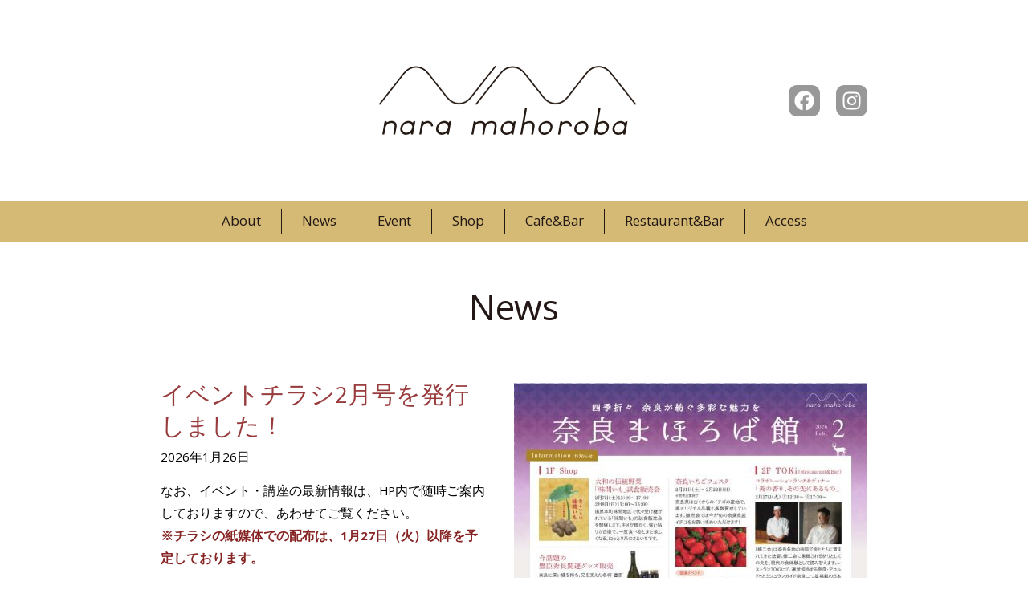

--- FILE ---
content_type: text/html; charset=UTF-8
request_url: https://nara-mahoroba.pref.nara.jp/category/news
body_size: 17842
content:
<!DOCTYPE html>
<html lang="ja"
	prefix="og: https://ogp.me/ns#" >
<head>
<meta charset="UTF-8">
<meta name="viewport" content="width=device-width, initial-scale=1">
<link rel="profile" href="https://gmpg.org/xfn/11">

<title>News - 奈良まほろば館</title>

		<!-- All in One SEO 4.1.8 -->
		<meta name="robots" content="max-image-preview:large" />
		<link rel="canonical" href="https://nara-mahoroba.pref.nara.jp/category/news" />
		<link rel="next" href="https://nara-mahoroba.pref.nara.jp/category/news/page/2" />
		<script type="application/ld+json" class="aioseo-schema">
			{"@context":"https:\/\/schema.org","@graph":[{"@type":"WebSite","@id":"https:\/\/nara-mahoroba.pref.nara.jp\/#website","url":"https:\/\/nara-mahoroba.pref.nara.jp\/","name":"\u5948\u826f\u307e\u307b\u308d\u3070\u9928","description":"\u56db\u5b63\u6298\u3005 \u5948\u826f\u306e\u9b45\u529b\u4f53\u611f","inLanguage":"ja","publisher":{"@id":"https:\/\/nara-mahoroba.pref.nara.jp\/#organization"}},{"@type":"Organization","@id":"https:\/\/nara-mahoroba.pref.nara.jp\/#organization","name":"\u5948\u826f\u307e\u307b\u308d\u3070\u9928","url":"https:\/\/nara-mahoroba.pref.nara.jp\/","logo":{"@type":"ImageObject","@id":"https:\/\/nara-mahoroba.pref.nara.jp\/#organizationLogo","url":"https:\/\/nara-mahoroba.pref.nara.jp\/wp-content\/uploads\/2021\/06\/logo.png","width":640,"height":171},"image":{"@id":"https:\/\/nara-mahoroba.pref.nara.jp\/#organizationLogo"}},{"@type":"BreadcrumbList","@id":"https:\/\/nara-mahoroba.pref.nara.jp\/category\/news\/#breadcrumblist","itemListElement":[{"@type":"ListItem","@id":"https:\/\/nara-mahoroba.pref.nara.jp\/#listItem","position":1,"item":{"@type":"WebPage","@id":"https:\/\/nara-mahoroba.pref.nara.jp\/","name":"\u30db\u30fc\u30e0","description":"\u300c\u5948\u826f\u307e\u307b\u308d\u3070\u9928\u300d\u306f\u3001\u5948\u826f\u770c\u306e\u7279\u7523\u54c1\u3092\u6271\u3046\u30b7\u30e7\u30c3\u30d7\u3068\u3001\u65ec\u306e\u770c\u7523\u98df\u6750\u3092\u4f7f\u3063\u305f\u98df\u3092\u697d\u3057\u3081\u308b\u30ab\u30d5\u30a7\u30fb\u30ec\u30b9\u30c8\u30e9\u30f3\u3092\u305d\u306a\u3048\u308b\u3001\u5948\u826f\u770c\u30d6\u30e9\u30f3\u30c9\u30b7\u30e7\u30c3\u30d7\u3067\u3059\u3002\u89b3\u5149\u60c5\u5831\u306e\u3054\u6848\u5185\u3084\u3001\u5948\u826f\u306e\u9b45\u529b\u3092\u4f53\u611f\u3067\u304d\u308b\u30a4\u30d9\u30f3\u30c8\u3082\u958b\u50ac\u3057\u3066\u3044\u307e\u3059\u3002","url":"https:\/\/nara-mahoroba.pref.nara.jp\/"},"nextItem":"https:\/\/nara-mahoroba.pref.nara.jp\/category\/news#listItem"},{"@type":"ListItem","@id":"https:\/\/nara-mahoroba.pref.nara.jp\/category\/news#listItem","position":2,"item":{"@type":"WebPage","@id":"https:\/\/nara-mahoroba.pref.nara.jp\/category\/news","name":"News","url":"https:\/\/nara-mahoroba.pref.nara.jp\/category\/news"},"previousItem":"https:\/\/nara-mahoroba.pref.nara.jp\/#listItem"}]},{"@type":"CollectionPage","@id":"https:\/\/nara-mahoroba.pref.nara.jp\/category\/news\/#collectionpage","url":"https:\/\/nara-mahoroba.pref.nara.jp\/category\/news\/","name":"News - \u5948\u826f\u307e\u307b\u308d\u3070\u9928","inLanguage":"ja","isPartOf":{"@id":"https:\/\/nara-mahoroba.pref.nara.jp\/#website"},"breadcrumb":{"@id":"https:\/\/nara-mahoroba.pref.nara.jp\/category\/news\/#breadcrumblist"}}]}
		</script>
		<!-- All in One SEO -->

<link rel='dns-prefetch' href='//www.googletagmanager.com' />
<link rel='dns-prefetch' href='//s.w.org' />
<link rel="alternate" type="application/rss+xml" title="奈良まほろば館 &raquo; フィード" href="https://nara-mahoroba.pref.nara.jp/feed" />
<link rel="alternate" type="application/rss+xml" title="奈良まほろば館 &raquo; News カテゴリーのフィード" href="https://nara-mahoroba.pref.nara.jp/category/news/feed" />
<script>
window._wpemojiSettings = {"baseUrl":"https:\/\/s.w.org\/images\/core\/emoji\/13.1.0\/72x72\/","ext":".png","svgUrl":"https:\/\/s.w.org\/images\/core\/emoji\/13.1.0\/svg\/","svgExt":".svg","source":{"concatemoji":"https:\/\/nara-mahoroba.pref.nara.jp\/wp-includes\/js\/wp-emoji-release.min.js?ver=5.9.12"}};
/*! This file is auto-generated */
!function(e,a,t){var n,r,o,i=a.createElement("canvas"),p=i.getContext&&i.getContext("2d");function s(e,t){var a=String.fromCharCode;p.clearRect(0,0,i.width,i.height),p.fillText(a.apply(this,e),0,0);e=i.toDataURL();return p.clearRect(0,0,i.width,i.height),p.fillText(a.apply(this,t),0,0),e===i.toDataURL()}function c(e){var t=a.createElement("script");t.src=e,t.defer=t.type="text/javascript",a.getElementsByTagName("head")[0].appendChild(t)}for(o=Array("flag","emoji"),t.supports={everything:!0,everythingExceptFlag:!0},r=0;r<o.length;r++)t.supports[o[r]]=function(e){if(!p||!p.fillText)return!1;switch(p.textBaseline="top",p.font="600 32px Arial",e){case"flag":return s([127987,65039,8205,9895,65039],[127987,65039,8203,9895,65039])?!1:!s([55356,56826,55356,56819],[55356,56826,8203,55356,56819])&&!s([55356,57332,56128,56423,56128,56418,56128,56421,56128,56430,56128,56423,56128,56447],[55356,57332,8203,56128,56423,8203,56128,56418,8203,56128,56421,8203,56128,56430,8203,56128,56423,8203,56128,56447]);case"emoji":return!s([10084,65039,8205,55357,56613],[10084,65039,8203,55357,56613])}return!1}(o[r]),t.supports.everything=t.supports.everything&&t.supports[o[r]],"flag"!==o[r]&&(t.supports.everythingExceptFlag=t.supports.everythingExceptFlag&&t.supports[o[r]]);t.supports.everythingExceptFlag=t.supports.everythingExceptFlag&&!t.supports.flag,t.DOMReady=!1,t.readyCallback=function(){t.DOMReady=!0},t.supports.everything||(n=function(){t.readyCallback()},a.addEventListener?(a.addEventListener("DOMContentLoaded",n,!1),e.addEventListener("load",n,!1)):(e.attachEvent("onload",n),a.attachEvent("onreadystatechange",function(){"complete"===a.readyState&&t.readyCallback()})),(n=t.source||{}).concatemoji?c(n.concatemoji):n.wpemoji&&n.twemoji&&(c(n.twemoji),c(n.wpemoji)))}(window,document,window._wpemojiSettings);
</script>
<style>
img.wp-smiley,
img.emoji {
	display: inline !important;
	border: none !important;
	box-shadow: none !important;
	height: 1em !important;
	width: 1em !important;
	margin: 0 0.07em !important;
	vertical-align: -0.1em !important;
	background: none !important;
	padding: 0 !important;
}
</style>
	<link rel='stylesheet' id='astra-theme-css-css'  href='https://nara-mahoroba.pref.nara.jp/wp-content/themes/astra/assets/css/minified/main.min.css?ver=3.7.7' media='all' />
<link rel='stylesheet' id='astra-theme-dynamic-css'  href='https://nara-mahoroba.pref.nara.jp/wp-content/uploads/astra/astra-theme-dynamic-css-category-2.css?ver=1769810969' media='all' />
<link rel='stylesheet' id='wp-block-library-css'  href='https://nara-mahoroba.pref.nara.jp/wp-includes/css/dist/block-library/style.min.css?ver=5.9.12' media='all' />
<style id='global-styles-inline-css'>
body{--wp--preset--color--black: #000000;--wp--preset--color--cyan-bluish-gray: #abb8c3;--wp--preset--color--white: #ffffff;--wp--preset--color--pale-pink: #f78da7;--wp--preset--color--vivid-red: #cf2e2e;--wp--preset--color--luminous-vivid-orange: #ff6900;--wp--preset--color--luminous-vivid-amber: #fcb900;--wp--preset--color--light-green-cyan: #7bdcb5;--wp--preset--color--vivid-green-cyan: #00d084;--wp--preset--color--pale-cyan-blue: #8ed1fc;--wp--preset--color--vivid-cyan-blue: #0693e3;--wp--preset--color--vivid-purple: #9b51e0;--wp--preset--color--ast-global-color-0: var(--ast-global-color-0);--wp--preset--color--ast-global-color-1: var(--ast-global-color-1);--wp--preset--color--ast-global-color-2: var(--ast-global-color-2);--wp--preset--color--ast-global-color-3: var(--ast-global-color-3);--wp--preset--color--ast-global-color-4: var(--ast-global-color-4);--wp--preset--color--ast-global-color-5: var(--ast-global-color-5);--wp--preset--color--ast-global-color-6: var(--ast-global-color-6);--wp--preset--color--ast-global-color-7: var(--ast-global-color-7);--wp--preset--color--ast-global-color-8: var(--ast-global-color-8);--wp--preset--gradient--vivid-cyan-blue-to-vivid-purple: linear-gradient(135deg,rgba(6,147,227,1) 0%,rgb(155,81,224) 100%);--wp--preset--gradient--light-green-cyan-to-vivid-green-cyan: linear-gradient(135deg,rgb(122,220,180) 0%,rgb(0,208,130) 100%);--wp--preset--gradient--luminous-vivid-amber-to-luminous-vivid-orange: linear-gradient(135deg,rgba(252,185,0,1) 0%,rgba(255,105,0,1) 100%);--wp--preset--gradient--luminous-vivid-orange-to-vivid-red: linear-gradient(135deg,rgba(255,105,0,1) 0%,rgb(207,46,46) 100%);--wp--preset--gradient--very-light-gray-to-cyan-bluish-gray: linear-gradient(135deg,rgb(238,238,238) 0%,rgb(169,184,195) 100%);--wp--preset--gradient--cool-to-warm-spectrum: linear-gradient(135deg,rgb(74,234,220) 0%,rgb(151,120,209) 20%,rgb(207,42,186) 40%,rgb(238,44,130) 60%,rgb(251,105,98) 80%,rgb(254,248,76) 100%);--wp--preset--gradient--blush-light-purple: linear-gradient(135deg,rgb(255,206,236) 0%,rgb(152,150,240) 100%);--wp--preset--gradient--blush-bordeaux: linear-gradient(135deg,rgb(254,205,165) 0%,rgb(254,45,45) 50%,rgb(107,0,62) 100%);--wp--preset--gradient--luminous-dusk: linear-gradient(135deg,rgb(255,203,112) 0%,rgb(199,81,192) 50%,rgb(65,88,208) 100%);--wp--preset--gradient--pale-ocean: linear-gradient(135deg,rgb(255,245,203) 0%,rgb(182,227,212) 50%,rgb(51,167,181) 100%);--wp--preset--gradient--electric-grass: linear-gradient(135deg,rgb(202,248,128) 0%,rgb(113,206,126) 100%);--wp--preset--gradient--midnight: linear-gradient(135deg,rgb(2,3,129) 0%,rgb(40,116,252) 100%);--wp--preset--duotone--dark-grayscale: url('#wp-duotone-dark-grayscale');--wp--preset--duotone--grayscale: url('#wp-duotone-grayscale');--wp--preset--duotone--purple-yellow: url('#wp-duotone-purple-yellow');--wp--preset--duotone--blue-red: url('#wp-duotone-blue-red');--wp--preset--duotone--midnight: url('#wp-duotone-midnight');--wp--preset--duotone--magenta-yellow: url('#wp-duotone-magenta-yellow');--wp--preset--duotone--purple-green: url('#wp-duotone-purple-green');--wp--preset--duotone--blue-orange: url('#wp-duotone-blue-orange');--wp--preset--font-size--small: 13px;--wp--preset--font-size--medium: 20px;--wp--preset--font-size--large: 36px;--wp--preset--font-size--x-large: 42px;}body { margin: 0; }.wp-site-blocks > .alignleft { float: left; margin-right: 2em; }.wp-site-blocks > .alignright { float: right; margin-left: 2em; }.wp-site-blocks > .aligncenter { justify-content: center; margin-left: auto; margin-right: auto; }.has-black-color{color: var(--wp--preset--color--black) !important;}.has-cyan-bluish-gray-color{color: var(--wp--preset--color--cyan-bluish-gray) !important;}.has-white-color{color: var(--wp--preset--color--white) !important;}.has-pale-pink-color{color: var(--wp--preset--color--pale-pink) !important;}.has-vivid-red-color{color: var(--wp--preset--color--vivid-red) !important;}.has-luminous-vivid-orange-color{color: var(--wp--preset--color--luminous-vivid-orange) !important;}.has-luminous-vivid-amber-color{color: var(--wp--preset--color--luminous-vivid-amber) !important;}.has-light-green-cyan-color{color: var(--wp--preset--color--light-green-cyan) !important;}.has-vivid-green-cyan-color{color: var(--wp--preset--color--vivid-green-cyan) !important;}.has-pale-cyan-blue-color{color: var(--wp--preset--color--pale-cyan-blue) !important;}.has-vivid-cyan-blue-color{color: var(--wp--preset--color--vivid-cyan-blue) !important;}.has-vivid-purple-color{color: var(--wp--preset--color--vivid-purple) !important;}.has-ast-global-color-0-color{color: var(--wp--preset--color--ast-global-color-0) !important;}.has-ast-global-color-1-color{color: var(--wp--preset--color--ast-global-color-1) !important;}.has-ast-global-color-2-color{color: var(--wp--preset--color--ast-global-color-2) !important;}.has-ast-global-color-3-color{color: var(--wp--preset--color--ast-global-color-3) !important;}.has-ast-global-color-4-color{color: var(--wp--preset--color--ast-global-color-4) !important;}.has-ast-global-color-5-color{color: var(--wp--preset--color--ast-global-color-5) !important;}.has-ast-global-color-6-color{color: var(--wp--preset--color--ast-global-color-6) !important;}.has-ast-global-color-7-color{color: var(--wp--preset--color--ast-global-color-7) !important;}.has-ast-global-color-8-color{color: var(--wp--preset--color--ast-global-color-8) !important;}.has-black-background-color{background-color: var(--wp--preset--color--black) !important;}.has-cyan-bluish-gray-background-color{background-color: var(--wp--preset--color--cyan-bluish-gray) !important;}.has-white-background-color{background-color: var(--wp--preset--color--white) !important;}.has-pale-pink-background-color{background-color: var(--wp--preset--color--pale-pink) !important;}.has-vivid-red-background-color{background-color: var(--wp--preset--color--vivid-red) !important;}.has-luminous-vivid-orange-background-color{background-color: var(--wp--preset--color--luminous-vivid-orange) !important;}.has-luminous-vivid-amber-background-color{background-color: var(--wp--preset--color--luminous-vivid-amber) !important;}.has-light-green-cyan-background-color{background-color: var(--wp--preset--color--light-green-cyan) !important;}.has-vivid-green-cyan-background-color{background-color: var(--wp--preset--color--vivid-green-cyan) !important;}.has-pale-cyan-blue-background-color{background-color: var(--wp--preset--color--pale-cyan-blue) !important;}.has-vivid-cyan-blue-background-color{background-color: var(--wp--preset--color--vivid-cyan-blue) !important;}.has-vivid-purple-background-color{background-color: var(--wp--preset--color--vivid-purple) !important;}.has-ast-global-color-0-background-color{background-color: var(--wp--preset--color--ast-global-color-0) !important;}.has-ast-global-color-1-background-color{background-color: var(--wp--preset--color--ast-global-color-1) !important;}.has-ast-global-color-2-background-color{background-color: var(--wp--preset--color--ast-global-color-2) !important;}.has-ast-global-color-3-background-color{background-color: var(--wp--preset--color--ast-global-color-3) !important;}.has-ast-global-color-4-background-color{background-color: var(--wp--preset--color--ast-global-color-4) !important;}.has-ast-global-color-5-background-color{background-color: var(--wp--preset--color--ast-global-color-5) !important;}.has-ast-global-color-6-background-color{background-color: var(--wp--preset--color--ast-global-color-6) !important;}.has-ast-global-color-7-background-color{background-color: var(--wp--preset--color--ast-global-color-7) !important;}.has-ast-global-color-8-background-color{background-color: var(--wp--preset--color--ast-global-color-8) !important;}.has-black-border-color{border-color: var(--wp--preset--color--black) !important;}.has-cyan-bluish-gray-border-color{border-color: var(--wp--preset--color--cyan-bluish-gray) !important;}.has-white-border-color{border-color: var(--wp--preset--color--white) !important;}.has-pale-pink-border-color{border-color: var(--wp--preset--color--pale-pink) !important;}.has-vivid-red-border-color{border-color: var(--wp--preset--color--vivid-red) !important;}.has-luminous-vivid-orange-border-color{border-color: var(--wp--preset--color--luminous-vivid-orange) !important;}.has-luminous-vivid-amber-border-color{border-color: var(--wp--preset--color--luminous-vivid-amber) !important;}.has-light-green-cyan-border-color{border-color: var(--wp--preset--color--light-green-cyan) !important;}.has-vivid-green-cyan-border-color{border-color: var(--wp--preset--color--vivid-green-cyan) !important;}.has-pale-cyan-blue-border-color{border-color: var(--wp--preset--color--pale-cyan-blue) !important;}.has-vivid-cyan-blue-border-color{border-color: var(--wp--preset--color--vivid-cyan-blue) !important;}.has-vivid-purple-border-color{border-color: var(--wp--preset--color--vivid-purple) !important;}.has-ast-global-color-0-border-color{border-color: var(--wp--preset--color--ast-global-color-0) !important;}.has-ast-global-color-1-border-color{border-color: var(--wp--preset--color--ast-global-color-1) !important;}.has-ast-global-color-2-border-color{border-color: var(--wp--preset--color--ast-global-color-2) !important;}.has-ast-global-color-3-border-color{border-color: var(--wp--preset--color--ast-global-color-3) !important;}.has-ast-global-color-4-border-color{border-color: var(--wp--preset--color--ast-global-color-4) !important;}.has-ast-global-color-5-border-color{border-color: var(--wp--preset--color--ast-global-color-5) !important;}.has-ast-global-color-6-border-color{border-color: var(--wp--preset--color--ast-global-color-6) !important;}.has-ast-global-color-7-border-color{border-color: var(--wp--preset--color--ast-global-color-7) !important;}.has-ast-global-color-8-border-color{border-color: var(--wp--preset--color--ast-global-color-8) !important;}.has-vivid-cyan-blue-to-vivid-purple-gradient-background{background: var(--wp--preset--gradient--vivid-cyan-blue-to-vivid-purple) !important;}.has-light-green-cyan-to-vivid-green-cyan-gradient-background{background: var(--wp--preset--gradient--light-green-cyan-to-vivid-green-cyan) !important;}.has-luminous-vivid-amber-to-luminous-vivid-orange-gradient-background{background: var(--wp--preset--gradient--luminous-vivid-amber-to-luminous-vivid-orange) !important;}.has-luminous-vivid-orange-to-vivid-red-gradient-background{background: var(--wp--preset--gradient--luminous-vivid-orange-to-vivid-red) !important;}.has-very-light-gray-to-cyan-bluish-gray-gradient-background{background: var(--wp--preset--gradient--very-light-gray-to-cyan-bluish-gray) !important;}.has-cool-to-warm-spectrum-gradient-background{background: var(--wp--preset--gradient--cool-to-warm-spectrum) !important;}.has-blush-light-purple-gradient-background{background: var(--wp--preset--gradient--blush-light-purple) !important;}.has-blush-bordeaux-gradient-background{background: var(--wp--preset--gradient--blush-bordeaux) !important;}.has-luminous-dusk-gradient-background{background: var(--wp--preset--gradient--luminous-dusk) !important;}.has-pale-ocean-gradient-background{background: var(--wp--preset--gradient--pale-ocean) !important;}.has-electric-grass-gradient-background{background: var(--wp--preset--gradient--electric-grass) !important;}.has-midnight-gradient-background{background: var(--wp--preset--gradient--midnight) !important;}.has-small-font-size{font-size: var(--wp--preset--font-size--small) !important;}.has-medium-font-size{font-size: var(--wp--preset--font-size--medium) !important;}.has-large-font-size{font-size: var(--wp--preset--font-size--large) !important;}.has-x-large-font-size{font-size: var(--wp--preset--font-size--x-large) !important;}
</style>
<link rel='stylesheet' id='widgetopts-styles-css'  href='https://nara-mahoroba.pref.nara.jp/wp-content/plugins/widget-options/assets/css/widget-options.css' media='all' />
<link rel='stylesheet' id='astra-addon-css-css'  href='https://nara-mahoroba.pref.nara.jp/wp-content/uploads/astra-addon/astra-addon-6801df74a6dd44-18094120.css?ver=3.6.5' media='all' />
<link rel='stylesheet' id='astra-addon-dynamic-css'  href='https://nara-mahoroba.pref.nara.jp/wp-content/uploads/astra-addon/astra-addon-dynamic-css-category-2.css?ver=1769810969' media='all' />
<!--n2css--><!--[if IE]>
<script src='https://nara-mahoroba.pref.nara.jp/wp-content/themes/astra/assets/js/minified/flexibility.min.js?ver=3.7.7' id='astra-flexibility-js'></script>
<script id='astra-flexibility-js-after'>
flexibility(document.documentElement);
</script>
<![endif]-->
<script src='https://nara-mahoroba.pref.nara.jp/wp-includes/js/jquery/jquery.min.js?ver=3.6.0' id='jquery-core-js'></script>
<script src='https://nara-mahoroba.pref.nara.jp/wp-includes/js/jquery/jquery-migrate.min.js?ver=3.3.2' id='jquery-migrate-js'></script>

<!-- Google アナリティクス スニペット (Site Kit が追加) -->
<script src='https://www.googletagmanager.com/gtag/js?id=UA-203307151-1' id='google_gtagjs-js' async></script>
<script id='google_gtagjs-js-after'>
window.dataLayer = window.dataLayer || [];function gtag(){dataLayer.push(arguments);}
gtag('set', 'linker', {"domains":["nara-mahoroba.pref.nara.jp"]} );
gtag("js", new Date());
gtag("set", "developer_id.dZTNiMT", true);
gtag("config", "UA-203307151-1", {"anonymize_ip":true});
gtag("config", "G-LK092NSQH1");
</script>

<!-- (ここまで) Google アナリティクス スニペット (Site Kit が追加) -->
<link rel="https://api.w.org/" href="https://nara-mahoroba.pref.nara.jp/wp-json/" /><link rel="alternate" type="application/json" href="https://nara-mahoroba.pref.nara.jp/wp-json/wp/v2/categories/2" /><link rel="EditURI" type="application/rsd+xml" title="RSD" href="https://nara-mahoroba.pref.nara.jp/xmlrpc.php?rsd" />
<link rel="wlwmanifest" type="application/wlwmanifest+xml" href="https://nara-mahoroba.pref.nara.jp/wp-includes/wlwmanifest.xml" /> 
<meta name="generator" content="WordPress 5.9.12" />
<script>readMoreArgs = []</script><script type="text/javascript">
				EXPM_VERSION=2.9;EXPM_AJAX_URL='https://nara-mahoroba.pref.nara.jp/wp-admin/admin-ajax.php';
			function yrmAddEvent(element, eventName, fn) {
				if (element.addEventListener)
					element.addEventListener(eventName, fn, false);
				else if (element.attachEvent)
					element.attachEvent('on' + eventName, fn);
			}
			</script><meta name="generator" content="Site Kit by Google 1.50.0" /><style id="uagb-style-conditional-extension">@media (min-width: 1025px){body .uag-hide-desktop.uagb-google-map__wrap,body .uag-hide-desktop{display:none}}@media (min-width: 768px) and (max-width: 1024px){body .uag-hide-tab.uagb-google-map__wrap,body .uag-hide-tab{display:none}}@media (max-width: 767px){body .uag-hide-mob.uagb-google-map__wrap,body .uag-hide-mob{display:none}}</style><link rel="icon" href="https://nara-mahoroba.pref.nara.jp/wp-content/uploads/2022/07/cropped-naramahoroba-logomark-32x32.png" sizes="32x32" />
<link rel="icon" href="https://nara-mahoroba.pref.nara.jp/wp-content/uploads/2022/07/cropped-naramahoroba-logomark-192x192.png" sizes="192x192" />
<link rel="apple-touch-icon" href="https://nara-mahoroba.pref.nara.jp/wp-content/uploads/2022/07/cropped-naramahoroba-logomark-180x180.png" />
<meta name="msapplication-TileImage" content="https://nara-mahoroba.pref.nara.jp/wp-content/uploads/2022/07/cropped-naramahoroba-logomark-270x270.png" />
<link href="https://fonts.googleapis.com/css2?family=Khula:wght@400;600;700&display=swap" rel="stylesheet">		<style id="wp-custom-css">
			/* Foundation */
::selection {
	background-color: #B4D5FE;
	color: inherit;
}
hr { background-color: #231815; }
.uagb-post__title,
.entry-title { font-feature-settings: "palt"; }
.entry-content h1, .entry-content h2, .entry-content h3, .entry-content h4, .entry-content h5, .entry-content h6 {
	margin-bottom: .5em;
}
p.has-background,
h1.has-background, h2.has-background, h3.has-background, h4.has-background, h5.has-background, h6.has-background {
	padding: .5em 1em;
}
/* Override */
.home #sb_instagram #sbi_images .sbi_item {
	padding: 0 0 5px 5px!important;
}
/* Disable posts */
.home .entry-title a,
.archive:not(.post-type-archive):not(.archive-event) .entry-title a,
.home .post-thumb a,
.archive:not(.post-type-archive):not(.archive-event) .post-thumb a {
	pointer-events: none;
}
/* Layout */
@media (max-width: 544px) {
	.ast-container,
	.ast-container-fluid,
	.ast-col-lg-1, .ast-col-lg-10, .ast-col-lg-11, .ast-col-lg-12, .ast-col-lg-2, .ast-col-lg-3, .ast-col-lg-4, .ast-col-lg-5, .ast-col-lg-6, .ast-col-lg-7, .ast-col-lg-8, .ast-col-lg-9, .ast-col-md-1, .ast-col-md-10, .ast-col-md-11, .ast-col-md-12, .ast-col-md-2, .ast-col-md-3, .ast-col-md-4, .ast-col-md-5, .ast-col-md-6, .ast-col-md-7, .ast-col-md-8, .ast-col-md-9, .ast-col-sm-1, .ast-col-sm-10, .ast-col-sm-11, .ast-col-sm-12, .ast-col-sm-2, .ast-col-sm-3, .ast-col-sm-4, .ast-col-sm-5, .ast-col-sm-6, .ast-col-sm-7, .ast-col-sm-8, .ast-col-sm-9, .ast-col-xl-1, .ast-col-xl-10, .ast-col-xl-11, .ast-col-xl-12, .ast-col-xl-2, .ast-col-xl-3, .ast-col-xl-4, .ast-col-xl-5, .ast-col-xl-6, .ast-col-xl-7, .ast-col-xl-8, .ast-col-xl-9, .ast-col-xs-1, .ast-col-xs-10, .ast-col-xs-11, .ast-col-xs-12, .ast-col-xs-2, .ast-col-xs-3, .ast-col-xs-4, .ast-col-xs-5, .ast-col-xs-6, .ast-col-xs-7, .ast-col-xs-8, .ast-col-xs-9 {
		padding-left: 15px;
		padding-right: 15px;
	}
	.ast-row {
		margin-left: -15px;
		margin-right: -15px;
	}
}
.blog-layout-2 [class*=col] {
	margin-left: auto;
	margin-right: auto;
}
/* Header */
.main-header-bar-navigation .menu-link { border-right: 1px solid; }
.main-header-bar-navigation .menu-item:last-child .menu-link { border: 0; }
/* Footer */
@media (max-width: 921px) {
	.p-footer-logo .image { width: 240px; }
}
@media (max-width: 544px) {
	.p-footer-logo .image { width: 100px; }
}
#ast-scroll-top .ast-icon::after {
	position: absolute;
	left: 50%;
	bottom: -2px;
	transform: translatex(-50%);
	content: "TOP";
	z-index: -1;
	font-size: 12px;
	font-weight: 700;
}
.site-primary-footer-wrap .widget {
	padding-top: 1.5em;
	padding-bottom: 1em;
	margin-bottom: 0;
}
.site-primary-footer-wrap .widget + .widget {
	border-top: 1px solid #fff;
}
.c-footerGuide__columns {
	margin-top: 0;
	margin-bottom: 0;
}
@media (max-width: 1200px) {
	.c-footerGuide__columns.wp-block-columns .wp-block-column {
		margin: 5px 0;
	}
	
}
.site-primary-footer-wrap .widget-title {
	margin-bottom: .5em;
}
.c-footerGuide__address,
.c-footerTable {
	margin-bottom: 1.25em;
}
.c-footerTable,
.c-footerTable th,
.c-footerTable td {
	padding-top: 0;
	padding-bottom: 0;
	padding-left: 0;
	border: none;
	vertical-align: top;
}
.c-footerTable th {
	width: 120px;
	font-weight: 400;
	white-space: nowrap;
}
@media (max-width: 544px) {
	.p-footerAddress {
		text-align: left;
	}
	.c-footerTable th,
	.c-footerTable td {
		width: 100%;
		display: block;
	}
}
/* Archive */
.ast-archive-description {
	padding-bottom: 0;
	margin-bottom: 60px;
	text-align: center;
	border-bottom: none;
}
[class*=blog-layout-] { border-color: #231815; }
.post:last-child .blog-layout-2 { border-bottom: none; }
/* Event */
.c-event-terms__term {
	color: #983b3c;
}
.single-event  .c-event-terms__term {
	font-size: 20px;
}
.c-event-date {
	line-height: 1.2;
}
.uagb-post__text + .c-event-date {
	margin-top: .5em;
	padding-top: .5em;
	border-top: 1px solid #6c757d;
}
.c-event-categories .wp-block-buttons {
	display: flex;
	flex-direction: row;
	flex-wrap: wrap;
}
.c-event-categories .wp-block-button {
	flex: 1 0;
	margin: 5px;
}
@media (max-width: 544px) {
	.c-event-categories .wp-block-button {
		flex: 1 0 100%;
	}	
}
.c-event-categories .wp-block-button.is-style-outline > .wp-block-button__link {
	display: block;
	padding-left: 5px;
	padding-right: 5px;
	border-color: #231815;
	color: #231815;
	border-width: 1px;
}
.c-event-categories .wp-block-button.is-style-outline > .wp-block-button__link:hover {
	border-color: #983b3c;
}
.c-event-categories .wp-block-button.is-style-outline > .wp-block-button__link.current-term {
	background-color: #983b3c;
	color: #fff;
	border-color: #983b3c;
	pointer-events: none;
}
.archive-event .ast-archive-description {
	margin-bottom: 45px;
}
.c-event-categories {
	margin: 45px auto 60px;
}
.c-event-table,
.c-event-table th,
.c-event-table td {
	border: none;
	vertical-align: top;
	line-height: 1.5;
	padding-top: 5px;
	padding-bottom: 5px;
}
.c-event-table th {
	position: relative;
	font-weight: 400;
	text-align-last: justify;
	text-align: justify;
	padding-left: 0;
	padding-right: 10px;
	width: 90px;
}
.c-event-table th::after {
	position: absolute;
	content: ":";
	right: -2px;
	top: 4px;
}
.c-event-table td {
	padding-left: 10px;
}
.c-event-table,
.c-event-buttons {
	margin-top: 15px;
}
.c-event-buttons .c-event-button__link {
	background-color: #973C3F;
}
/* Home */
.p-home__news {
	margin-bottom: 0;
}
.p-home__news li {
	display: flex;
	flex-flow: row-reverse nowrap;
	padding: 15px 0;
	line-height: 1.15;
}
.p-home__news li + li {
	border-top: 1px solid #231815;
}
.p-home__news a,
.p-home__news .wp-block-latest-posts__post-date {
	display: block;
	font-size: 16px;
	color: #231815;
}
.p-home__news a {
	margin-right: auto;
	font-weight: 500;
}
.p-home__news .wp-block-latest-posts__post-date {
	white-space: nowrap;
	padding-right: 35px;
}
.home .c-event-terms {
	line-height: 1.15;
	margin: 15px 0;
}
.home .c-event-terms__term {
	font-size: 14px;
	font-weight: 400;
}
.home .c-event-date { font-size: 14px; }
/* Pages */
.p-restaurant__h1 img {
	max-width: 40%;
}
.p-menuTable table,
.p-menuTable th,
.p-menuTable td {
	border: none;
	vertical-align: top;
}
.p-menuTable th,
.p-menuTable td {
	padding: 5px 0;
}
.p-menuTable th {
	font-weight: 400;
	white-space: nowrap;
	width: 130px;
	font-feature-settings: "palt";
}
.p-formTable,
.p-formTable input,
.p-formTable textarea {
	width: 100%;
}
.p-formTable input[type="radio"] {
	width: auto;
}
.p-formTable,
.p-formTable th,
.p-formTable td {
	border-color: #99999a;
	line-height: 1.5;
}
.p-formTable th {
	width: 300px;
	max-width: 300px;
	font-weight: 500;
	background-color: #e6e5e5;
}
.p-formTable__requiredIcon { color: #983b3c; }
.p-form__button {
	display: block;
	margin: 0 auto;
	font-size: 20px;
	padding: 10px 30px;
	width: 300px;
	max-width: 100%;
}
@media (max-width: 544px) {
	.p-formTable th,
	.p-formTable td {
		display: block;
		width: 100%;
		max-width: none;
	}
}
/* Restaurant */
.c-shopDetailTable,
.c-shopDetailTable table,
.c-shopDetailTable th,
.c-shopDetailTable td { border: none; }
.c-shopDetailTable th,
.c-shopDetailTable td  {
	padding: 0;
	vertical-align: top;
}
.c-shopDetailTable th {
	width: 95px;
	padding-right: 5px;
	font-weight: 400;
	font-feature-settings: "palt";
	text-align: justify;
	text-align-last: justify;
}
/* Components */
p.c-intro {
	position: relative;
	padding: 35px 0;
	margin-bottom: 0;
	border-top: 3px solid #983b3c;
	border-bottom: 3px solid #983b3c;
}
p.c-intro::before {
	position: absolute;
	z-index: -1;
	top: 8px;
	right: 0;
	left: 0;
	bottom: 8px;
	content: "";
	border-top: 1px solid #983b3c;
	border-bottom: 1px solid #983b3c;
}
@media (max-width: 544px) {
	p.c-intro { font-size: 16px!important; }
}
.c-headings01 {
	display: flex;
	align-items: center;
	position: relative;
	text-align: center;
	max-width: 680px;
	margin-left: auto;
	margin-right: auto;
}
.c-headings01::before,
.c-headings01::after {
	flex: 1 0 auto;
	content: "";
	border-top: 1px solid;
	border-bottom: 1px solid;
	height: 6px;
}
.c-headings01::before {
	margin-right: 15px;
}
.c-headings01::after {
	margin-left: 15px;
}
/* Utilities */
.m-0 { margin: 0!important; }
.mt-0 { margin-top: 0!important; }
.mr-0 { margin-right: 0!important; }
.mb-0 { margin-bottom: 0!important; }
.ml-0 { margin-left: 0!important; }
.font-weight-normal { font-weight: 400!important; }
.font-feature-settings-palt { font-feature-settings: "palt"; }		</style>
		</head>

<body itemtype='https://schema.org/Blog' itemscope='itemscope' class="archive category category-news category-2 wp-custom-logo ast-inherit-site-logo-transparent ast-hfb-header ast-desktop ast-plain-container ast-no-sidebar astra-3.7.7 ast-blog-grid-1 ast-blog-layout-2 ast-pagination-default astra-addon-3.6.5">
<svg xmlns="http://www.w3.org/2000/svg" viewBox="0 0 0 0" width="0" height="0" focusable="false" role="none" style="visibility: hidden; position: absolute; left: -9999px; overflow: hidden;" ><defs><filter id="wp-duotone-dark-grayscale"><feColorMatrix color-interpolation-filters="sRGB" type="matrix" values=" .299 .587 .114 0 0 .299 .587 .114 0 0 .299 .587 .114 0 0 .299 .587 .114 0 0 " /><feComponentTransfer color-interpolation-filters="sRGB" ><feFuncR type="table" tableValues="0 0.49803921568627" /><feFuncG type="table" tableValues="0 0.49803921568627" /><feFuncB type="table" tableValues="0 0.49803921568627" /><feFuncA type="table" tableValues="1 1" /></feComponentTransfer><feComposite in2="SourceGraphic" operator="in" /></filter></defs></svg><svg xmlns="http://www.w3.org/2000/svg" viewBox="0 0 0 0" width="0" height="0" focusable="false" role="none" style="visibility: hidden; position: absolute; left: -9999px; overflow: hidden;" ><defs><filter id="wp-duotone-grayscale"><feColorMatrix color-interpolation-filters="sRGB" type="matrix" values=" .299 .587 .114 0 0 .299 .587 .114 0 0 .299 .587 .114 0 0 .299 .587 .114 0 0 " /><feComponentTransfer color-interpolation-filters="sRGB" ><feFuncR type="table" tableValues="0 1" /><feFuncG type="table" tableValues="0 1" /><feFuncB type="table" tableValues="0 1" /><feFuncA type="table" tableValues="1 1" /></feComponentTransfer><feComposite in2="SourceGraphic" operator="in" /></filter></defs></svg><svg xmlns="http://www.w3.org/2000/svg" viewBox="0 0 0 0" width="0" height="0" focusable="false" role="none" style="visibility: hidden; position: absolute; left: -9999px; overflow: hidden;" ><defs><filter id="wp-duotone-purple-yellow"><feColorMatrix color-interpolation-filters="sRGB" type="matrix" values=" .299 .587 .114 0 0 .299 .587 .114 0 0 .299 .587 .114 0 0 .299 .587 .114 0 0 " /><feComponentTransfer color-interpolation-filters="sRGB" ><feFuncR type="table" tableValues="0.54901960784314 0.98823529411765" /><feFuncG type="table" tableValues="0 1" /><feFuncB type="table" tableValues="0.71764705882353 0.25490196078431" /><feFuncA type="table" tableValues="1 1" /></feComponentTransfer><feComposite in2="SourceGraphic" operator="in" /></filter></defs></svg><svg xmlns="http://www.w3.org/2000/svg" viewBox="0 0 0 0" width="0" height="0" focusable="false" role="none" style="visibility: hidden; position: absolute; left: -9999px; overflow: hidden;" ><defs><filter id="wp-duotone-blue-red"><feColorMatrix color-interpolation-filters="sRGB" type="matrix" values=" .299 .587 .114 0 0 .299 .587 .114 0 0 .299 .587 .114 0 0 .299 .587 .114 0 0 " /><feComponentTransfer color-interpolation-filters="sRGB" ><feFuncR type="table" tableValues="0 1" /><feFuncG type="table" tableValues="0 0.27843137254902" /><feFuncB type="table" tableValues="0.5921568627451 0.27843137254902" /><feFuncA type="table" tableValues="1 1" /></feComponentTransfer><feComposite in2="SourceGraphic" operator="in" /></filter></defs></svg><svg xmlns="http://www.w3.org/2000/svg" viewBox="0 0 0 0" width="0" height="0" focusable="false" role="none" style="visibility: hidden; position: absolute; left: -9999px; overflow: hidden;" ><defs><filter id="wp-duotone-midnight"><feColorMatrix color-interpolation-filters="sRGB" type="matrix" values=" .299 .587 .114 0 0 .299 .587 .114 0 0 .299 .587 .114 0 0 .299 .587 .114 0 0 " /><feComponentTransfer color-interpolation-filters="sRGB" ><feFuncR type="table" tableValues="0 0" /><feFuncG type="table" tableValues="0 0.64705882352941" /><feFuncB type="table" tableValues="0 1" /><feFuncA type="table" tableValues="1 1" /></feComponentTransfer><feComposite in2="SourceGraphic" operator="in" /></filter></defs></svg><svg xmlns="http://www.w3.org/2000/svg" viewBox="0 0 0 0" width="0" height="0" focusable="false" role="none" style="visibility: hidden; position: absolute; left: -9999px; overflow: hidden;" ><defs><filter id="wp-duotone-magenta-yellow"><feColorMatrix color-interpolation-filters="sRGB" type="matrix" values=" .299 .587 .114 0 0 .299 .587 .114 0 0 .299 .587 .114 0 0 .299 .587 .114 0 0 " /><feComponentTransfer color-interpolation-filters="sRGB" ><feFuncR type="table" tableValues="0.78039215686275 1" /><feFuncG type="table" tableValues="0 0.94901960784314" /><feFuncB type="table" tableValues="0.35294117647059 0.47058823529412" /><feFuncA type="table" tableValues="1 1" /></feComponentTransfer><feComposite in2="SourceGraphic" operator="in" /></filter></defs></svg><svg xmlns="http://www.w3.org/2000/svg" viewBox="0 0 0 0" width="0" height="0" focusable="false" role="none" style="visibility: hidden; position: absolute; left: -9999px; overflow: hidden;" ><defs><filter id="wp-duotone-purple-green"><feColorMatrix color-interpolation-filters="sRGB" type="matrix" values=" .299 .587 .114 0 0 .299 .587 .114 0 0 .299 .587 .114 0 0 .299 .587 .114 0 0 " /><feComponentTransfer color-interpolation-filters="sRGB" ><feFuncR type="table" tableValues="0.65098039215686 0.40392156862745" /><feFuncG type="table" tableValues="0 1" /><feFuncB type="table" tableValues="0.44705882352941 0.4" /><feFuncA type="table" tableValues="1 1" /></feComponentTransfer><feComposite in2="SourceGraphic" operator="in" /></filter></defs></svg><svg xmlns="http://www.w3.org/2000/svg" viewBox="0 0 0 0" width="0" height="0" focusable="false" role="none" style="visibility: hidden; position: absolute; left: -9999px; overflow: hidden;" ><defs><filter id="wp-duotone-blue-orange"><feColorMatrix color-interpolation-filters="sRGB" type="matrix" values=" .299 .587 .114 0 0 .299 .587 .114 0 0 .299 .587 .114 0 0 .299 .587 .114 0 0 " /><feComponentTransfer color-interpolation-filters="sRGB" ><feFuncR type="table" tableValues="0.098039215686275 1" /><feFuncG type="table" tableValues="0 0.66274509803922" /><feFuncB type="table" tableValues="0.84705882352941 0.41960784313725" /><feFuncA type="table" tableValues="1 1" /></feComponentTransfer><feComposite in2="SourceGraphic" operator="in" /></filter></defs></svg>
<a
	class="skip-link screen-reader-text"
	href="#content"
	role="link"
	title="コンテンツへスキップ">
		コンテンツへスキップ</a>

<div
class="hfeed site" id="page">
			<header
		class="site-header header-main-layout-1 ast-primary-menu-enabled ast-logo-title-inline ast-hide-custom-menu-mobile ast-builder-menu-toggle-icon ast-mobile-header-inline" id="masthead" itemtype="https://schema.org/WPHeader" itemscope="itemscope" itemid="#masthead"		>
			<div id="ast-desktop-header" data-toggle-type="dropdown">
		<div class="ast-main-header-wrap main-header-bar-wrap ">
		<div class="ast-primary-header-bar ast-primary-header main-header-bar site-header-focus-item" data-section="section-primary-header-builder">
						<div class="site-primary-header-wrap ast-builder-grid-row-container site-header-focus-item ast-container" data-section="section-primary-header-builder">
				<div class="ast-builder-grid-row ast-builder-grid-row-has-sides ast-grid-center-col-layout">
											<div class="site-header-primary-section-left site-header-section ast-flex site-header-section-left">
																	<div class="site-header-primary-section-left-center site-header-section ast-flex ast-grid-left-center-section">
																			</div>
															</div>
																			<div class="site-header-primary-section-center site-header-section ast-flex ast-grid-section-center">
										<div class="ast-builder-layout-element ast-flex site-header-focus-item" data-section="title_tagline">
											<div
				class="site-branding ast-site-identity" itemtype="https://schema.org/Organization" itemscope="itemscope"				>
					<span class="site-logo-img"><a href="https://nara-mahoroba.pref.nara.jp/" class="custom-logo-link" rel="home"><img width="320" height="86" src="https://nara-mahoroba.pref.nara.jp/wp-content/uploads/2021/06/logo-320x86.png" class="custom-logo" alt="奈良まほろば館" srcset="https://nara-mahoroba.pref.nara.jp/wp-content/uploads/2021/06/logo-320x86.png 320w, https://nara-mahoroba.pref.nara.jp/wp-content/uploads/2021/06/logo-300x80.png 300w, https://nara-mahoroba.pref.nara.jp/wp-content/uploads/2021/06/logo.png 640w" sizes="(max-width: 320px) 100vw, 320px" /></a></span>				</div>
			<!-- .site-branding -->
					</div>
									</div>
																			<div class="site-header-primary-section-right site-header-section ast-flex ast-grid-right-section">
																	<div class="site-header-primary-section-right-center site-header-section ast-flex ast-grid-right-center-section">
																			</div>
											<div class="ast-builder-layout-element ast-flex site-header-focus-item" data-section="section-hb-social-icons-1">
			<div class="ast-header-social-1-wrap ast-header-social-wrap"><div class="header-social-inner-wrap element-social-inner-wrap social-show-label-false ast-social-color-type-custom ast-social-stack-none ast-social-element-style-filled"><a href="https://www.facebook.com/naramahorobakan/" aria-label=Facebook target="_blank" rel="noopener noreferrer" style="--color: #557dbc; --background-color: transparent;" class="ast-builder-social-element ast-inline-flex ast-facebook header-social-item"><span class="ahfb-svg-iconset ast-inline-flex svg-baseline"><svg xmlns='http://www.w3.org/2000/svg' viewBox='0 0 512 512'><path d='M504 256C504 119 393 8 256 8S8 119 8 256c0 123.78 90.69 226.38 209.25 245V327.69h-63V256h63v-54.64c0-62.15 37-96.48 93.67-96.48 27.14 0 55.52 4.84 55.52 4.84v61h-31.28c-30.8 0-40.41 19.12-40.41 38.73V256h68.78l-11 71.69h-57.78V501C413.31 482.38 504 379.78 504 256z'></path></svg></span></a><a href="https://www.instagram.com/mahorobakan/" aria-label=Instagram target="_blank" rel="noopener noreferrer" style="--color: #8a3ab9; --background-color: transparent;" class="ast-builder-social-element ast-inline-flex ast-instagram header-social-item"><span class="ahfb-svg-iconset ast-inline-flex svg-baseline"><svg xmlns='http://www.w3.org/2000/svg' viewBox='0 0 448 512'><path d='M224.1 141c-63.6 0-114.9 51.3-114.9 114.9s51.3 114.9 114.9 114.9S339 319.5 339 255.9 287.7 141 224.1 141zm0 189.6c-41.1 0-74.7-33.5-74.7-74.7s33.5-74.7 74.7-74.7 74.7 33.5 74.7 74.7-33.6 74.7-74.7 74.7zm146.4-194.3c0 14.9-12 26.8-26.8 26.8-14.9 0-26.8-12-26.8-26.8s12-26.8 26.8-26.8 26.8 12 26.8 26.8zm76.1 27.2c-1.7-35.9-9.9-67.7-36.2-93.9-26.2-26.2-58-34.4-93.9-36.2-37-2.1-147.9-2.1-184.9 0-35.8 1.7-67.6 9.9-93.9 36.1s-34.4 58-36.2 93.9c-2.1 37-2.1 147.9 0 184.9 1.7 35.9 9.9 67.7 36.2 93.9s58 34.4 93.9 36.2c37 2.1 147.9 2.1 184.9 0 35.9-1.7 67.7-9.9 93.9-36.2 26.2-26.2 34.4-58 36.2-93.9 2.1-37 2.1-147.8 0-184.8zM398.8 388c-7.8 19.6-22.9 34.7-42.6 42.6-29.5 11.7-99.5 9-132.1 9s-102.7 2.6-132.1-9c-19.6-7.8-34.7-22.9-42.6-42.6-11.7-29.5-9-99.5-9-132.1s-2.6-102.7 9-132.1c7.8-19.6 22.9-34.7 42.6-42.6 29.5-11.7 99.5-9 132.1-9s102.7-2.6 132.1 9c19.6 7.8 34.7 22.9 42.6 42.6 11.7 29.5 9 99.5 9 132.1s2.7 102.7-9 132.1z'></path></svg></span></a></div></div>		</div>
									</div>
												</div>
					</div>
								</div>
			</div>
		<div class="ast-below-header-wrap  ">
		<div class="ast-below-header-bar ast-below-header  site-header-focus-item" data-section="section-below-header-builder">
						<div class="site-below-header-wrap ast-builder-grid-row-container site-header-focus-item ast-container" data-section="section-below-header-builder">
				<div class="ast-builder-grid-row ast-grid-center-col-layout-only ast-flex ast-grid-center-col-layout">
																		<div class="site-header-below-section-center site-header-section ast-flex ast-grid-section-center">
										<div class="ast-builder-menu-1 ast-builder-menu ast-flex ast-builder-menu-1-focus-item ast-builder-layout-element site-header-focus-item" data-section="section-hb-menu-1">
			<div class="ast-main-header-bar-alignment"><div class="main-header-bar-navigation"><nav class="site-navigation ast-flex-grow-1 navigation-accessibility site-header-focus-item" id="primary-site-navigation" aria-label="サイトナビゲーション" itemtype="https://schema.org/SiteNavigationElement" itemscope="itemscope"><div class="main-navigation ast-inline-flex"><ul id="ast-hf-menu-1" class="main-header-menu ast-menu-shadow ast-nav-menu ast-flex  submenu-with-border stack-on-mobile ast-mega-menu-enabled"><li id="menu-item-1681" class="menu-item menu-item-type-post_type menu-item-object-page menu-item-1681"><a href="https://nara-mahoroba.pref.nara.jp/about" class="menu-link"><span class="ast-icon icon-arrow"><svg class="ast-arrow-svg" xmlns="http://www.w3.org/2000/svg" xmlns:xlink="http://www.w3.org/1999/xlink" version="1.1" x="0px" y="0px" width="26px" height="16.043px" viewBox="57 35.171 26 16.043" enable-background="new 57 35.171 26 16.043" xml:space="preserve">
                <path d="M57.5,38.193l12.5,12.5l12.5-12.5l-2.5-2.5l-10,10l-10-10L57.5,38.193z"/>
                </svg></span><span class="menu-text">About</span><span class="sub-arrow"></span></a></li><li id="menu-item-1683" class="menu-item menu-item-type-taxonomy menu-item-object-category current-menu-item menu-item-1683"><a href="https://nara-mahoroba.pref.nara.jp/category/news" class="menu-link"><span class="ast-icon icon-arrow"><svg class="ast-arrow-svg" xmlns="http://www.w3.org/2000/svg" xmlns:xlink="http://www.w3.org/1999/xlink" version="1.1" x="0px" y="0px" width="26px" height="16.043px" viewBox="57 35.171 26 16.043" enable-background="new 57 35.171 26 16.043" xml:space="preserve">
                <path d="M57.5,38.193l12.5,12.5l12.5-12.5l-2.5-2.5l-10,10l-10-10L57.5,38.193z"/>
                </svg></span><span class="menu-text">News</span><span class="sub-arrow"></span></a></li><li id="menu-item-2158" class="menu-item menu-item-type-taxonomy menu-item-object-event_category menu-item-2158"><a href="https://nara-mahoroba.pref.nara.jp/event_category/seminar" class="menu-link"><span class="ast-icon icon-arrow"><svg class="ast-arrow-svg" xmlns="http://www.w3.org/2000/svg" xmlns:xlink="http://www.w3.org/1999/xlink" version="1.1" x="0px" y="0px" width="26px" height="16.043px" viewBox="57 35.171 26 16.043" enable-background="new 57 35.171 26 16.043" xml:space="preserve">
                <path d="M57.5,38.193l12.5,12.5l12.5-12.5l-2.5-2.5l-10,10l-10-10L57.5,38.193z"/>
                </svg></span><span class="menu-text">Event</span><span class="sub-arrow"></span></a></li><li id="menu-item-1686" class="menu-item menu-item-type-post_type menu-item-object-page menu-item-1686"><a href="https://nara-mahoroba.pref.nara.jp/shop" class="menu-link"><span class="ast-icon icon-arrow"><svg class="ast-arrow-svg" xmlns="http://www.w3.org/2000/svg" xmlns:xlink="http://www.w3.org/1999/xlink" version="1.1" x="0px" y="0px" width="26px" height="16.043px" viewBox="57 35.171 26 16.043" enable-background="new 57 35.171 26 16.043" xml:space="preserve">
                <path d="M57.5,38.193l12.5,12.5l12.5-12.5l-2.5-2.5l-10,10l-10-10L57.5,38.193z"/>
                </svg></span><span class="menu-text">Shop</span><span class="sub-arrow"></span></a></li><li id="menu-item-1687" class="menu-item menu-item-type-post_type menu-item-object-page menu-item-1687"><a href="https://nara-mahoroba.pref.nara.jp/cafe-bar" class="menu-link"><span class="ast-icon icon-arrow"><svg class="ast-arrow-svg" xmlns="http://www.w3.org/2000/svg" xmlns:xlink="http://www.w3.org/1999/xlink" version="1.1" x="0px" y="0px" width="26px" height="16.043px" viewBox="57 35.171 26 16.043" enable-background="new 57 35.171 26 16.043" xml:space="preserve">
                <path d="M57.5,38.193l12.5,12.5l12.5-12.5l-2.5-2.5l-10,10l-10-10L57.5,38.193z"/>
                </svg></span><span class="menu-text">Cafe&#038;Bar</span><span class="sub-arrow"></span></a></li><li id="menu-item-1688" class="menu-item menu-item-type-post_type menu-item-object-page menu-item-1688"><a href="https://nara-mahoroba.pref.nara.jp/restaurant" class="menu-link"><span class="ast-icon icon-arrow"><svg class="ast-arrow-svg" xmlns="http://www.w3.org/2000/svg" xmlns:xlink="http://www.w3.org/1999/xlink" version="1.1" x="0px" y="0px" width="26px" height="16.043px" viewBox="57 35.171 26 16.043" enable-background="new 57 35.171 26 16.043" xml:space="preserve">
                <path d="M57.5,38.193l12.5,12.5l12.5-12.5l-2.5-2.5l-10,10l-10-10L57.5,38.193z"/>
                </svg></span><span class="menu-text">Restaurant&#038;Bar</span><span class="sub-arrow"></span></a></li><li id="menu-item-1682" class="menu-item menu-item-type-post_type menu-item-object-page menu-item-1682"><a href="https://nara-mahoroba.pref.nara.jp/access" class="menu-link"><span class="ast-icon icon-arrow"><svg class="ast-arrow-svg" xmlns="http://www.w3.org/2000/svg" xmlns:xlink="http://www.w3.org/1999/xlink" version="1.1" x="0px" y="0px" width="26px" height="16.043px" viewBox="57 35.171 26 16.043" enable-background="new 57 35.171 26 16.043" xml:space="preserve">
                <path d="M57.5,38.193l12.5,12.5l12.5-12.5l-2.5-2.5l-10,10l-10-10L57.5,38.193z"/>
                </svg></span><span class="menu-text">Access</span><span class="sub-arrow"></span></a></li></ul></div></nav></div></div>		</div>
									</div>
																		</div>
					</div>
								</div>
			</div>
		<div class="ast-desktop-header-content content-align-flex-start ">
				<div class="ast-builder-menu-mobile ast-builder-menu ast-builder-menu-mobile-focus-item ast-builder-layout-element site-header-focus-item" data-section="section-header-mobile-menu">
			<div class="ast-main-header-bar-alignment"><div class="main-header-bar-navigation"><nav class="site-navigation ast-flex-grow-1 navigation-accessibility site-header-focus-item" id="ast-desktop-site-navigation" aria-label="サイトナビゲーション" itemtype="https://schema.org/SiteNavigationElement" itemscope="itemscope"><div class="main-navigation"><ul id="ast-desktop-toggle-menu" class="main-header-menu ast-nav-menu ast-flex  submenu-with-border astra-menu-animation-fade  stack-on-mobile ast-mega-menu-enabled"><li id="menu-item-2589" class="menu-item menu-item-type-post_type menu-item-object-page menu-item-2589"><a href="https://nara-mahoroba.pref.nara.jp/about" class="menu-link"><span class="ast-icon icon-arrow"><svg class="ast-arrow-svg" xmlns="http://www.w3.org/2000/svg" xmlns:xlink="http://www.w3.org/1999/xlink" version="1.1" x="0px" y="0px" width="26px" height="16.043px" viewBox="57 35.171 26 16.043" enable-background="new 57 35.171 26 16.043" xml:space="preserve">
                <path d="M57.5,38.193l12.5,12.5l12.5-12.5l-2.5-2.5l-10,10l-10-10L57.5,38.193z"/>
                </svg></span><span class="menu-text">About</span></a></li><li id="menu-item-2590" class="menu-item menu-item-type-taxonomy menu-item-object-category current-menu-item menu-item-2590"><a href="https://nara-mahoroba.pref.nara.jp/category/news" class="menu-link"><span class="ast-icon icon-arrow"><svg class="ast-arrow-svg" xmlns="http://www.w3.org/2000/svg" xmlns:xlink="http://www.w3.org/1999/xlink" version="1.1" x="0px" y="0px" width="26px" height="16.043px" viewBox="57 35.171 26 16.043" enable-background="new 57 35.171 26 16.043" xml:space="preserve">
                <path d="M57.5,38.193l12.5,12.5l12.5-12.5l-2.5-2.5l-10,10l-10-10L57.5,38.193z"/>
                </svg></span><span class="menu-text">News</span></a></li><li id="menu-item-2591" class="menu-item menu-item-type-taxonomy menu-item-object-event_category menu-item-2591"><a href="https://nara-mahoroba.pref.nara.jp/event_category/seminar" class="menu-link"><span class="ast-icon icon-arrow"><svg class="ast-arrow-svg" xmlns="http://www.w3.org/2000/svg" xmlns:xlink="http://www.w3.org/1999/xlink" version="1.1" x="0px" y="0px" width="26px" height="16.043px" viewBox="57 35.171 26 16.043" enable-background="new 57 35.171 26 16.043" xml:space="preserve">
                <path d="M57.5,38.193l12.5,12.5l12.5-12.5l-2.5-2.5l-10,10l-10-10L57.5,38.193z"/>
                </svg></span><span class="menu-text">Event</span></a></li><li id="menu-item-2594" class="menu-item menu-item-type-post_type menu-item-object-page menu-item-2594"><a href="https://nara-mahoroba.pref.nara.jp/shop" class="menu-link"><span class="ast-icon icon-arrow"><svg class="ast-arrow-svg" xmlns="http://www.w3.org/2000/svg" xmlns:xlink="http://www.w3.org/1999/xlink" version="1.1" x="0px" y="0px" width="26px" height="16.043px" viewBox="57 35.171 26 16.043" enable-background="new 57 35.171 26 16.043" xml:space="preserve">
                <path d="M57.5,38.193l12.5,12.5l12.5-12.5l-2.5-2.5l-10,10l-10-10L57.5,38.193z"/>
                </svg></span><span class="menu-text">Shop</span></a></li><li id="menu-item-2592" class="menu-item menu-item-type-post_type menu-item-object-page menu-item-2592"><a href="https://nara-mahoroba.pref.nara.jp/cafe-bar" class="menu-link"><span class="ast-icon icon-arrow"><svg class="ast-arrow-svg" xmlns="http://www.w3.org/2000/svg" xmlns:xlink="http://www.w3.org/1999/xlink" version="1.1" x="0px" y="0px" width="26px" height="16.043px" viewBox="57 35.171 26 16.043" enable-background="new 57 35.171 26 16.043" xml:space="preserve">
                <path d="M57.5,38.193l12.5,12.5l12.5-12.5l-2.5-2.5l-10,10l-10-10L57.5,38.193z"/>
                </svg></span><span class="menu-text">Cafe&#038;Bar</span></a></li><li id="menu-item-2593" class="menu-item menu-item-type-post_type menu-item-object-page menu-item-2593"><a href="https://nara-mahoroba.pref.nara.jp/restaurant" class="menu-link"><span class="ast-icon icon-arrow"><svg class="ast-arrow-svg" xmlns="http://www.w3.org/2000/svg" xmlns:xlink="http://www.w3.org/1999/xlink" version="1.1" x="0px" y="0px" width="26px" height="16.043px" viewBox="57 35.171 26 16.043" enable-background="new 57 35.171 26 16.043" xml:space="preserve">
                <path d="M57.5,38.193l12.5,12.5l12.5-12.5l-2.5-2.5l-10,10l-10-10L57.5,38.193z"/>
                </svg></span><span class="menu-text">Restaurant&#038;Bar</span></a></li><li id="menu-item-2595" class="menu-item menu-item-type-post_type menu-item-object-page menu-item-2595"><a href="https://nara-mahoroba.pref.nara.jp/access" class="menu-link"><span class="ast-icon icon-arrow"><svg class="ast-arrow-svg" xmlns="http://www.w3.org/2000/svg" xmlns:xlink="http://www.w3.org/1999/xlink" version="1.1" x="0px" y="0px" width="26px" height="16.043px" viewBox="57 35.171 26 16.043" enable-background="new 57 35.171 26 16.043" xml:space="preserve">
                <path d="M57.5,38.193l12.5,12.5l12.5-12.5l-2.5-2.5l-10,10l-10-10L57.5,38.193z"/>
                </svg></span><span class="menu-text">Access</span></a></li><li id="menu-item-2596" class="menu-item menu-item-type-post_type menu-item-object-page menu-item-2596"><a href="https://nara-mahoroba.pref.nara.jp/contact" class="menu-link"><span class="ast-icon icon-arrow"><svg class="ast-arrow-svg" xmlns="http://www.w3.org/2000/svg" xmlns:xlink="http://www.w3.org/1999/xlink" version="1.1" x="0px" y="0px" width="26px" height="16.043px" viewBox="57 35.171 26 16.043" enable-background="new 57 35.171 26 16.043" xml:space="preserve">
                <path d="M57.5,38.193l12.5,12.5l12.5-12.5l-2.5-2.5l-10,10l-10-10L57.5,38.193z"/>
                </svg></span><span class="menu-text">お問い合わせ</span></a></li></ul></div></nav></div></div>		</div>
			</div>
</div> <!-- Main Header Bar Wrap -->
<div id="ast-mobile-header" class="ast-mobile-header-wrap " data-type="dropdown">
		<div class="ast-main-header-wrap main-header-bar-wrap" >
		<div class="ast-primary-header-bar ast-primary-header main-header-bar site-primary-header-wrap site-header-focus-item ast-builder-grid-row-layout-default ast-builder-grid-row-tablet-layout-default ast-builder-grid-row-mobile-layout-default" data-section="section-primary-header-builder">
									<div class="ast-builder-grid-row ast-builder-grid-row-has-sides ast-grid-center-col-layout">
													<div class="site-header-primary-section-left site-header-section ast-flex site-header-section-left">
															</div>
																			<div class="site-header-primary-section-center site-header-section ast-flex ast-grid-section-center">
										<div class="ast-builder-layout-element ast-flex site-header-focus-item" data-section="title_tagline">
											<div
				class="site-branding ast-site-identity" itemtype="https://schema.org/Organization" itemscope="itemscope"				>
					<span class="site-logo-img"><a href="https://nara-mahoroba.pref.nara.jp/" class="custom-logo-link" rel="home"><img width="320" height="86" src="https://nara-mahoroba.pref.nara.jp/wp-content/uploads/2021/06/logo-320x86.png" class="custom-logo" alt="奈良まほろば館" srcset="https://nara-mahoroba.pref.nara.jp/wp-content/uploads/2021/06/logo-320x86.png 320w, https://nara-mahoroba.pref.nara.jp/wp-content/uploads/2021/06/logo-300x80.png 300w, https://nara-mahoroba.pref.nara.jp/wp-content/uploads/2021/06/logo.png 640w" sizes="(max-width: 320px) 100vw, 320px" /></a></span>				</div>
			<!-- .site-branding -->
					</div>
									</div>
																			<div class="site-header-primary-section-right site-header-section ast-flex ast-grid-right-section">
										<div class="ast-builder-layout-element ast-flex site-header-focus-item" data-section="section-header-mobile-trigger">
						<div class="ast-button-wrap">
				<button type="button" class="menu-toggle main-header-menu-toggle ast-mobile-menu-trigger-fill"   aria-expanded="false">
					<span class="screen-reader-text">Main Menu</span>
					<span class="mobile-menu-toggle-icon">
						<span class="ahfb-svg-iconset ast-inline-flex svg-baseline"><svg class='ast-mobile-svg ast-menu-svg' fill='currentColor' version='1.1' xmlns='http://www.w3.org/2000/svg' width='24' height='24' viewBox='0 0 24 24'><path d='M3 13h18c0.552 0 1-0.448 1-1s-0.448-1-1-1h-18c-0.552 0-1 0.448-1 1s0.448 1 1 1zM3 7h18c0.552 0 1-0.448 1-1s-0.448-1-1-1h-18c-0.552 0-1 0.448-1 1s0.448 1 1 1zM3 19h18c0.552 0 1-0.448 1-1s-0.448-1-1-1h-18c-0.552 0-1 0.448-1 1s0.448 1 1 1z'></path></svg></span><span class="ahfb-svg-iconset ast-inline-flex svg-baseline"><svg class='ast-mobile-svg ast-close-svg' fill='currentColor' version='1.1' xmlns='http://www.w3.org/2000/svg' width='24' height='24' viewBox='0 0 24 24'><path d='M5.293 6.707l5.293 5.293-5.293 5.293c-0.391 0.391-0.391 1.024 0 1.414s1.024 0.391 1.414 0l5.293-5.293 5.293 5.293c0.391 0.391 1.024 0.391 1.414 0s0.391-1.024 0-1.414l-5.293-5.293 5.293-5.293c0.391-0.391 0.391-1.024 0-1.414s-1.024-0.391-1.414 0l-5.293 5.293-5.293-5.293c-0.391-0.391-1.024-0.391-1.414 0s-0.391 1.024 0 1.414z'></path></svg></span>					</span>
									</button>
			</div>
					</div>
									</div>
											</div>
						</div>
	</div>
		<div class="ast-mobile-header-content content-align-flex-start ">
				<div class="ast-builder-menu-mobile ast-builder-menu ast-builder-menu-mobile-focus-item ast-builder-layout-element site-header-focus-item" data-section="section-header-mobile-menu">
			<div class="ast-main-header-bar-alignment"><div class="main-header-bar-navigation"><nav class="site-navigation ast-flex-grow-1 navigation-accessibility site-header-focus-item" id="ast-mobile-site-navigation" aria-label="サイトナビゲーション" itemtype="https://schema.org/SiteNavigationElement" itemscope="itemscope"><div class="main-navigation"><ul id="ast-hf-mobile-menu" class="main-header-menu ast-nav-menu ast-flex  submenu-with-border astra-menu-animation-fade  stack-on-mobile ast-mega-menu-enabled"><li class="menu-item menu-item-type-post_type menu-item-object-page menu-item-2589"><a href="https://nara-mahoroba.pref.nara.jp/about" class="menu-link"><span class="ast-icon icon-arrow"><svg class="ast-arrow-svg" xmlns="http://www.w3.org/2000/svg" xmlns:xlink="http://www.w3.org/1999/xlink" version="1.1" x="0px" y="0px" width="26px" height="16.043px" viewBox="57 35.171 26 16.043" enable-background="new 57 35.171 26 16.043" xml:space="preserve">
                <path d="M57.5,38.193l12.5,12.5l12.5-12.5l-2.5-2.5l-10,10l-10-10L57.5,38.193z"/>
                </svg></span><span class="menu-text">About</span></a></li><li class="menu-item menu-item-type-taxonomy menu-item-object-category current-menu-item menu-item-2590"><a href="https://nara-mahoroba.pref.nara.jp/category/news" class="menu-link"><span class="ast-icon icon-arrow"><svg class="ast-arrow-svg" xmlns="http://www.w3.org/2000/svg" xmlns:xlink="http://www.w3.org/1999/xlink" version="1.1" x="0px" y="0px" width="26px" height="16.043px" viewBox="57 35.171 26 16.043" enable-background="new 57 35.171 26 16.043" xml:space="preserve">
                <path d="M57.5,38.193l12.5,12.5l12.5-12.5l-2.5-2.5l-10,10l-10-10L57.5,38.193z"/>
                </svg></span><span class="menu-text">News</span></a></li><li class="menu-item menu-item-type-taxonomy menu-item-object-event_category menu-item-2591"><a href="https://nara-mahoroba.pref.nara.jp/event_category/seminar" class="menu-link"><span class="ast-icon icon-arrow"><svg class="ast-arrow-svg" xmlns="http://www.w3.org/2000/svg" xmlns:xlink="http://www.w3.org/1999/xlink" version="1.1" x="0px" y="0px" width="26px" height="16.043px" viewBox="57 35.171 26 16.043" enable-background="new 57 35.171 26 16.043" xml:space="preserve">
                <path d="M57.5,38.193l12.5,12.5l12.5-12.5l-2.5-2.5l-10,10l-10-10L57.5,38.193z"/>
                </svg></span><span class="menu-text">Event</span></a></li><li class="menu-item menu-item-type-post_type menu-item-object-page menu-item-2594"><a href="https://nara-mahoroba.pref.nara.jp/shop" class="menu-link"><span class="ast-icon icon-arrow"><svg class="ast-arrow-svg" xmlns="http://www.w3.org/2000/svg" xmlns:xlink="http://www.w3.org/1999/xlink" version="1.1" x="0px" y="0px" width="26px" height="16.043px" viewBox="57 35.171 26 16.043" enable-background="new 57 35.171 26 16.043" xml:space="preserve">
                <path d="M57.5,38.193l12.5,12.5l12.5-12.5l-2.5-2.5l-10,10l-10-10L57.5,38.193z"/>
                </svg></span><span class="menu-text">Shop</span></a></li><li class="menu-item menu-item-type-post_type menu-item-object-page menu-item-2592"><a href="https://nara-mahoroba.pref.nara.jp/cafe-bar" class="menu-link"><span class="ast-icon icon-arrow"><svg class="ast-arrow-svg" xmlns="http://www.w3.org/2000/svg" xmlns:xlink="http://www.w3.org/1999/xlink" version="1.1" x="0px" y="0px" width="26px" height="16.043px" viewBox="57 35.171 26 16.043" enable-background="new 57 35.171 26 16.043" xml:space="preserve">
                <path d="M57.5,38.193l12.5,12.5l12.5-12.5l-2.5-2.5l-10,10l-10-10L57.5,38.193z"/>
                </svg></span><span class="menu-text">Cafe&#038;Bar</span></a></li><li class="menu-item menu-item-type-post_type menu-item-object-page menu-item-2593"><a href="https://nara-mahoroba.pref.nara.jp/restaurant" class="menu-link"><span class="ast-icon icon-arrow"><svg class="ast-arrow-svg" xmlns="http://www.w3.org/2000/svg" xmlns:xlink="http://www.w3.org/1999/xlink" version="1.1" x="0px" y="0px" width="26px" height="16.043px" viewBox="57 35.171 26 16.043" enable-background="new 57 35.171 26 16.043" xml:space="preserve">
                <path d="M57.5,38.193l12.5,12.5l12.5-12.5l-2.5-2.5l-10,10l-10-10L57.5,38.193z"/>
                </svg></span><span class="menu-text">Restaurant&#038;Bar</span></a></li><li class="menu-item menu-item-type-post_type menu-item-object-page menu-item-2595"><a href="https://nara-mahoroba.pref.nara.jp/access" class="menu-link"><span class="ast-icon icon-arrow"><svg class="ast-arrow-svg" xmlns="http://www.w3.org/2000/svg" xmlns:xlink="http://www.w3.org/1999/xlink" version="1.1" x="0px" y="0px" width="26px" height="16.043px" viewBox="57 35.171 26 16.043" enable-background="new 57 35.171 26 16.043" xml:space="preserve">
                <path d="M57.5,38.193l12.5,12.5l12.5-12.5l-2.5-2.5l-10,10l-10-10L57.5,38.193z"/>
                </svg></span><span class="menu-text">Access</span></a></li><li class="menu-item menu-item-type-post_type menu-item-object-page menu-item-2596"><a href="https://nara-mahoroba.pref.nara.jp/contact" class="menu-link"><span class="ast-icon icon-arrow"><svg class="ast-arrow-svg" xmlns="http://www.w3.org/2000/svg" xmlns:xlink="http://www.w3.org/1999/xlink" version="1.1" x="0px" y="0px" width="26px" height="16.043px" viewBox="57 35.171 26 16.043" enable-background="new 57 35.171 26 16.043" xml:space="preserve">
                <path d="M57.5,38.193l12.5,12.5l12.5-12.5l-2.5-2.5l-10,10l-10-10L57.5,38.193z"/>
                </svg></span><span class="menu-text">お問い合わせ</span></a></li></ul></div></nav></div></div>		</div>
			</div>
</div>
		</header><!-- #masthead -->
			<div id="content" class="site-content">
		<div class="ast-container">
		

	<div id="primary" class="content-area primary ast-grid-1">

		
		
				<section class="ast-archive-description">
										<h1 class="page-title ast-archive-title">News</h1>
																			</section>

				
					<main id="main" class="site-main">
				<div class="ast-row"><article
class="post-7426 post type-post status-publish format-standard has-post-thumbnail hentry category-news ast-grid-common-col ast-full-width ast-article-post ast-width-md-12 ast-archive-post" id="post-7426" itemtype="https://schema.org/CreativeWork" itemscope="itemscope">
		<div class="ast-post-format- blog-layout-2 ast-no-date-box">

	<div class="post-content ast-width-md-6">

				<header class="entry-header">
			<h2 class="entry-title" itemprop="headline"><a href="https://nara-mahoroba.pref.nara.jp/7426" rel="bookmark">イベントチラシ2月号を発行しました！</a></h2>			<div class="entry-meta"><span class="posted-on"><span class="published" itemprop="datePublished"> 2026年1月26日</span><span class="updated" itemprop="dateModified"> 2026年1月26日</span></span></div>		</header><!-- .entry-header -->
		
		<div class="entry-content clear"
		itemprop="text"				>

			
			
<p class="has-ast-global-color-8-color has-text-color">なお、イベント・講座の最新情報は、HP内で随時ご案内しておりますので、あわせてご覧ください。<br><strong><mark><mark style="background-color:rgba(0, 0, 0, 0);color:#872525" class="has-inline-color">※チラシの紙媒体での配布は、1月27日（火）以降を予定しております。</mark></mark></strong></p>



<div class="wp-container-1 wp-block-buttons">
<div class="wp-block-button"><a class="wp-block-button__link" href="https://nara-mahoroba.pref.nara.jp/wp-content/uploads/2026/01/b3a76a303f909452c6a2cdd6ecdd8639.pdf" style="border-radius:30px">詳細はこちら！</a></div>
</div>



<p></p>

			
					</div><!-- .entry-content .clear -->
	</div><!-- .post-content -->

				<div class="ast-blog-featured-section post-thumb ast-width-md-6"><div class="post-thumb-img-content post-thumb"><a href="https://nara-mahoroba.pref.nara.jp/7426" ><img width="440" height="622" src="https://nara-mahoroba.pref.nara.jp/wp-content/uploads/2026/01/7c73341947a41e281bb270a04e6cba38.jpg" class="attachment-440x size-440x" alt="" loading="lazy" itemprop="&quot;image&quot;" srcset="https://nara-mahoroba.pref.nara.jp/wp-content/uploads/2026/01/7c73341947a41e281bb270a04e6cba38.jpg 794w, https://nara-mahoroba.pref.nara.jp/wp-content/uploads/2026/01/7c73341947a41e281bb270a04e6cba38-212x300.jpg 212w, https://nara-mahoroba.pref.nara.jp/wp-content/uploads/2026/01/7c73341947a41e281bb270a04e6cba38-724x1024.jpg 724w, https://nara-mahoroba.pref.nara.jp/wp-content/uploads/2026/01/7c73341947a41e281bb270a04e6cba38-768x1086.jpg 768w, https://nara-mahoroba.pref.nara.jp/wp-content/uploads/2026/01/7c73341947a41e281bb270a04e6cba38-440x622.jpg 440w" sizes="(max-width: 440px) 100vw, 440px" /></a></div></div>	
</div> <!-- .blog-layout-2 -->
	</article><!-- #post-## -->
<article
class="post-7379 post type-post status-publish format-standard has-post-thumbnail hentry category-news ast-grid-common-col ast-full-width ast-article-post ast-width-md-12 ast-archive-post" id="post-7379" itemtype="https://schema.org/CreativeWork" itemscope="itemscope">
		<div class="ast-post-format- blog-layout-2 ast-no-date-box">

	<div class="post-content ast-width-md-6">

				<header class="entry-header">
			<h2 class="entry-title" itemprop="headline"><a href="https://nara-mahoroba.pref.nara.jp/7379" rel="bookmark">令和７年度まほろばチャレンジリーグ第2回結果発表!</a></h2>			<div class="entry-meta"><span class="posted-on"><span class="published" itemprop="datePublished"> 2026年1月7日</span><span class="updated" itemprop="dateModified"> 2026年1月7日</span></span></div>		</header><!-- .entry-header -->
		
		<div class="entry-content clear"
		itemprop="text"				>

			
			
<p>奈良県内の事業者が首都圏での商品販売や販路拡大などにチャレンジする令和7年度「まほろばチャレンジリーグ」第2回(令和７年12月1日～令和7年12月22日)を実施した結果、売れ行き好調のため継続販売が決定した商品をご紹介します。</p>



<p>今回は食品部門として「やまと果らり」（株式会社リリオンテ）、非食品部門として「コスメソックス®」（株式会社エコノレッグ）」の二つが見事選定されました!「やまと果らり」は、奈良の青果物をまるごとそのまま、低温減圧フライで加工した奈良のご当地チップスです。「コスメソックス®」は、独自開発の保湿リサイクル糸「ミルクコラーゲン®」を使用したスキンケアウェアです。</p>



<p>以上の商品は引き続き３ヶ月程度販売を実施します！今回のリーグ人気商品を是非チェックしてください。<br>また、期間中アンケートにご回答いただいた皆様、ありがとうございました！いただいた貴重なご意見は、これからの商品改良や販路拡大に役立てていけるよう、事業者へお伝えいたします。</p>



<p>実施期間<br>第１回　令和７年８月22日（金）～令和7年9月12日（金） <br>第２回　令和7年12月1日（月）～令和７年12月22日（月）9商品（今回結果発表分）　<br>第３回　令和8年1月15日（木）～令和8年2月5日（木）</p>

			
					</div><!-- .entry-content .clear -->
	</div><!-- .post-content -->

				<div class="ast-blog-featured-section post-thumb ast-width-md-6"><div class="post-thumb-img-content post-thumb"><a href="https://nara-mahoroba.pref.nara.jp/7379" ><img width="440" height="550" src="https://nara-mahoroba.pref.nara.jp/wp-content/uploads/2025/12/1.png" class="attachment-440x size-440x" alt="" loading="lazy" itemprop="&quot;image&quot;" srcset="https://nara-mahoroba.pref.nara.jp/wp-content/uploads/2025/12/1.png 1080w, https://nara-mahoroba.pref.nara.jp/wp-content/uploads/2025/12/1-240x300.png 240w, https://nara-mahoroba.pref.nara.jp/wp-content/uploads/2025/12/1-819x1024.png 819w, https://nara-mahoroba.pref.nara.jp/wp-content/uploads/2025/12/1-768x960.png 768w, https://nara-mahoroba.pref.nara.jp/wp-content/uploads/2025/12/1-440x550.png 440w" sizes="(max-width: 440px) 100vw, 440px" /></a></div></div>	
</div> <!-- .blog-layout-2 -->
	</article><!-- #post-## -->
<article
class="post-7376 post type-post status-publish format-standard hentry category-news ast-grid-common-col ast-full-width ast-article-post ast-width-md-12 ast-archive-post" id="post-7376" itemtype="https://schema.org/CreativeWork" itemscope="itemscope">
		<div class="ast-post-format- ast-no-thumb blog-layout-2 ast-no-date-box">

	<div class="post-content ast-width-md-6">

				<header class="entry-header">
			<h2 class="entry-title" itemprop="headline"><a href="https://nara-mahoroba.pref.nara.jp/7376" rel="bookmark">【重要】年末年始の営業について</a></h2>			<div class="entry-meta"><span class="posted-on"><span class="published" itemprop="datePublished"> 2025年12月24日</span><span class="updated" itemprop="dateModified"> 2026年1月5日</span></span></div>		</header><!-- .entry-header -->
		
		<div class="entry-content clear"
		itemprop="text"				>

			
			
<p>平素より奈良まほろば館をご利用いただきありがとうございます。<br>年末年始の営業についてお知らせいたします。</p>



<p><strong>1F Shop / Cafe &amp; Bar まほら<br></strong>12月30日（火）まで･････････････通常営業<br>12月31日（水）～1月2日（金）･･･休業<br>1月3日（土）～1月15日（木）････ショップ：通常営業<br>　　　　　　　　　　　　　　　　Cafe &amp; Bar まほら：17:00ラストオーダー、18:00～日本酒飲み放題のみ（19:00ラストオーダー）<br>1月16日（金）･･････････････････Shop / Cafe &amp; Bar まほら、ともに通常営業　　　　　　　　　　　　　</p>



<p><strong>2F TOKi (Restaurant &amp; Bar)</strong><br>12月30日（火）まで･････････････通常営業<br>12月31日（水）～1月5日（月）･･･休業<br>1月6日（火）以降･･･････････････通常営業</p>

			
					</div><!-- .entry-content .clear -->
	</div><!-- .post-content -->

				<div class="ast-blog-featured-section post-thumb ast-width-md-6"></div>	
</div> <!-- .blog-layout-2 -->
	</article><!-- #post-## -->
<article
class="post-7364 post type-post status-publish format-standard has-post-thumbnail hentry category-news ast-grid-common-col ast-full-width ast-article-post ast-width-md-12 ast-archive-post" id="post-7364" itemtype="https://schema.org/CreativeWork" itemscope="itemscope">
		<div class="ast-post-format- blog-layout-2 ast-no-date-box">

	<div class="post-content ast-width-md-6">

				<header class="entry-header">
			<h2 class="entry-title" itemprop="headline"><a href="https://nara-mahoroba.pref.nara.jp/7364" rel="bookmark">イベントチラシ1月号を発行しました！</a></h2>			<div class="entry-meta"><span class="posted-on"><span class="published" itemprop="datePublished"> 2025年12月23日</span><span class="updated" itemprop="dateModified"> 2025年12月23日</span></span></div>		</header><!-- .entry-header -->
		
		<div class="entry-content clear"
		itemprop="text"				>

			
			
<p>なお、イベント・講座の最新情報は、HP内で随時ご案内しておりますので、あわせてご覧ください。<br><strong><mark style="background-color:rgba(0, 0, 0, 0);color:#780000" class="has-inline-color">※チラシの紙媒体での配布は、12月26日（金）以降を予定しております。</mark></strong></p>



<div class="wp-container-2 wp-block-buttons">
<div class="wp-block-button"><a class="wp-block-button__link" href="https://nara-mahoroba.pref.nara.jp/wp-content/uploads/2025/12/bd3a801ae4ecf3e67a2ee4477355e5fa.pdf" style="border-radius:30px">詳細はこちら！</a></div>
</div>



<p></p>

			
					</div><!-- .entry-content .clear -->
	</div><!-- .post-content -->

				<div class="ast-blog-featured-section post-thumb ast-width-md-6"><div class="post-thumb-img-content post-thumb"><a href="https://nara-mahoroba.pref.nara.jp/7364" ><img width="440" height="622" src="https://nara-mahoroba.pref.nara.jp/wp-content/uploads/2025/12/6f5c916c5ac11365b11393009173081d.jpg" class="attachment-440x size-440x" alt="" loading="lazy" itemprop="&quot;image&quot;" srcset="https://nara-mahoroba.pref.nara.jp/wp-content/uploads/2025/12/6f5c916c5ac11365b11393009173081d.jpg 794w, https://nara-mahoroba.pref.nara.jp/wp-content/uploads/2025/12/6f5c916c5ac11365b11393009173081d-212x300.jpg 212w, https://nara-mahoroba.pref.nara.jp/wp-content/uploads/2025/12/6f5c916c5ac11365b11393009173081d-724x1024.jpg 724w, https://nara-mahoroba.pref.nara.jp/wp-content/uploads/2025/12/6f5c916c5ac11365b11393009173081d-768x1086.jpg 768w, https://nara-mahoroba.pref.nara.jp/wp-content/uploads/2025/12/6f5c916c5ac11365b11393009173081d-440x622.jpg 440w" sizes="(max-width: 440px) 100vw, 440px" /></a></div></div>	
</div> <!-- .blog-layout-2 -->
	</article><!-- #post-## -->
<article
class="post-7341 post type-post status-publish format-standard has-post-thumbnail hentry category-news ast-grid-common-col ast-full-width ast-article-post ast-width-md-12 ast-archive-post" id="post-7341" itemtype="https://schema.org/CreativeWork" itemscope="itemscope">
		<div class="ast-post-format- blog-layout-2 ast-no-date-box">

	<div class="post-content ast-width-md-6">

				<header class="entry-header">
			<h2 class="entry-title" itemprop="headline"><a href="https://nara-mahoroba.pref.nara.jp/7341" rel="bookmark">イベントチラシ12月号を発行しました！</a></h2>			<div class="entry-meta"><span class="posted-on"><span class="published" itemprop="datePublished"> 2025年12月1日</span><span class="updated" itemprop="dateModified"> 2025年12月1日</span></span></div>		</header><!-- .entry-header -->
		
		<div class="entry-content clear"
		itemprop="text"				>

			
			
<p>なお、イベント・講座の最新情報は、HP内で随時ご案内しておりますので、あわせてご覧ください。</p>



<div class="wp-container-3 wp-block-buttons">
<div class="wp-block-button"><a class="wp-block-button__link" href="https://nara-mahoroba.pref.nara.jp/wp-content/uploads/2025/12/2200c359dc5f32760d7a93cb89bde4f6.pdf" style="border-radius:40px">詳細はこちら！</a></div>
</div>



<p></p>

			
					</div><!-- .entry-content .clear -->
	</div><!-- .post-content -->

				<div class="ast-blog-featured-section post-thumb ast-width-md-6"><div class="post-thumb-img-content post-thumb"><a href="https://nara-mahoroba.pref.nara.jp/7341" ><img width="440" height="622" src="https://nara-mahoroba.pref.nara.jp/wp-content/uploads/2025/12/8705eae45f3a5f830c13c40c3e1dc887.jpg" class="attachment-440x size-440x" alt="" loading="lazy" itemprop="&quot;image&quot;" srcset="https://nara-mahoroba.pref.nara.jp/wp-content/uploads/2025/12/8705eae45f3a5f830c13c40c3e1dc887.jpg 794w, https://nara-mahoroba.pref.nara.jp/wp-content/uploads/2025/12/8705eae45f3a5f830c13c40c3e1dc887-212x300.jpg 212w, https://nara-mahoroba.pref.nara.jp/wp-content/uploads/2025/12/8705eae45f3a5f830c13c40c3e1dc887-724x1024.jpg 724w, https://nara-mahoroba.pref.nara.jp/wp-content/uploads/2025/12/8705eae45f3a5f830c13c40c3e1dc887-768x1086.jpg 768w, https://nara-mahoroba.pref.nara.jp/wp-content/uploads/2025/12/8705eae45f3a5f830c13c40c3e1dc887-440x622.jpg 440w" sizes="(max-width: 440px) 100vw, 440px" /></a></div></div>	
</div> <!-- .blog-layout-2 -->
	</article><!-- #post-## -->
<article
class="post-7314 post type-post status-publish format-standard has-post-thumbnail hentry category-news ast-grid-common-col ast-full-width ast-article-post ast-width-md-12 ast-archive-post" id="post-7314" itemtype="https://schema.org/CreativeWork" itemscope="itemscope">
		<div class="ast-post-format- blog-layout-2 ast-no-date-box">

	<div class="post-content ast-width-md-6">

				<header class="entry-header">
			<h2 class="entry-title" itemprop="headline"><a href="https://nara-mahoroba.pref.nara.jp/7314" rel="bookmark">イベントチラシ11月号を発行しました！</a></h2>			<div class="entry-meta"><span class="posted-on"><span class="published" itemprop="datePublished"> 2025年11月4日</span><span class="updated" itemprop="dateModified"> 2025年11月4日</span></span></div>		</header><!-- .entry-header -->
		
		<div class="entry-content clear"
		itemprop="text"				>

			
			
<p>なお、イベント・講座の最新情報は、HP内で随時ご案内しておりますので、あわせてご覧ください。</p>



<div class="wp-container-4 wp-block-buttons">
<div class="wp-block-button"><a class="wp-block-button__link" href="https://nara-mahoroba.pref.nara.jp/wp-content/uploads/2025/11/709a2a394637e068cf056b330df3c7fd.pdf" style="border-radius:29px">詳細はこちら！</a></div>
</div>



<p></p>

			
					</div><!-- .entry-content .clear -->
	</div><!-- .post-content -->

				<div class="ast-blog-featured-section post-thumb ast-width-md-6"><div class="post-thumb-img-content post-thumb"><a href="https://nara-mahoroba.pref.nara.jp/7314" ><img width="440" height="622" src="https://nara-mahoroba.pref.nara.jp/wp-content/uploads/2025/11/132e878b3538d58b850e231c0399aaa5.jpg" class="attachment-440x size-440x" alt="" loading="lazy" itemprop="&quot;image&quot;" srcset="https://nara-mahoroba.pref.nara.jp/wp-content/uploads/2025/11/132e878b3538d58b850e231c0399aaa5.jpg 794w, https://nara-mahoroba.pref.nara.jp/wp-content/uploads/2025/11/132e878b3538d58b850e231c0399aaa5-212x300.jpg 212w, https://nara-mahoroba.pref.nara.jp/wp-content/uploads/2025/11/132e878b3538d58b850e231c0399aaa5-724x1024.jpg 724w, https://nara-mahoroba.pref.nara.jp/wp-content/uploads/2025/11/132e878b3538d58b850e231c0399aaa5-768x1086.jpg 768w, https://nara-mahoroba.pref.nara.jp/wp-content/uploads/2025/11/132e878b3538d58b850e231c0399aaa5-440x622.jpg 440w" sizes="(max-width: 440px) 100vw, 440px" /></a></div></div>	
</div> <!-- .blog-layout-2 -->
	</article><!-- #post-## -->
<article
class="post-7265 post type-post status-publish format-standard has-post-thumbnail hentry category-news ast-grid-common-col ast-full-width ast-article-post ast-width-md-12 ast-archive-post" id="post-7265" itemtype="https://schema.org/CreativeWork" itemscope="itemscope">
		<div class="ast-post-format- blog-layout-2 ast-no-date-box">

	<div class="post-content ast-width-md-6">

				<header class="entry-header">
			<h2 class="entry-title" itemprop="headline"><a href="https://nara-mahoroba.pref.nara.jp/7265" rel="bookmark">イベントチラシ10月号を発行しました！</a></h2>			<div class="entry-meta"><span class="posted-on"><span class="published" itemprop="datePublished"> 2025年9月29日</span><span class="updated" itemprop="dateModified"> 2025年9月29日</span></span></div>		</header><!-- .entry-header -->
		
		<div class="entry-content clear"
		itemprop="text"				>

			
			
<p>なお、イベント・講座の最新情報は、HP内で随時ご案内しておりますので、あわせてご覧ください。</p>



<div class="wp-container-5 wp-block-buttons">
<div class="wp-block-button"><a class="wp-block-button__link" href="https://nara-mahoroba.pref.nara.jp/wp-content/uploads/2025/09/5c42e52245dcda35c58b76f2574e742c.pdf" style="border-radius:27px">詳細はこちら！</a></div>
</div>



<p></p>

			
					</div><!-- .entry-content .clear -->
	</div><!-- .post-content -->

				<div class="ast-blog-featured-section post-thumb ast-width-md-6"><div class="post-thumb-img-content post-thumb"><a href="https://nara-mahoroba.pref.nara.jp/7265" ><img width="440" height="622" src="https://nara-mahoroba.pref.nara.jp/wp-content/uploads/2025/09/3bd99d9a6470b95a975ce8a9728d0da7.jpg" class="attachment-440x size-440x" alt="" loading="lazy" itemprop="&quot;image&quot;" srcset="https://nara-mahoroba.pref.nara.jp/wp-content/uploads/2025/09/3bd99d9a6470b95a975ce8a9728d0da7.jpg 794w, https://nara-mahoroba.pref.nara.jp/wp-content/uploads/2025/09/3bd99d9a6470b95a975ce8a9728d0da7-212x300.jpg 212w, https://nara-mahoroba.pref.nara.jp/wp-content/uploads/2025/09/3bd99d9a6470b95a975ce8a9728d0da7-724x1024.jpg 724w, https://nara-mahoroba.pref.nara.jp/wp-content/uploads/2025/09/3bd99d9a6470b95a975ce8a9728d0da7-768x1086.jpg 768w, https://nara-mahoroba.pref.nara.jp/wp-content/uploads/2025/09/3bd99d9a6470b95a975ce8a9728d0da7-440x622.jpg 440w" sizes="(max-width: 440px) 100vw, 440px" /></a></div></div>	
</div> <!-- .blog-layout-2 -->
	</article><!-- #post-## -->
<article
class="post-7252 post type-post status-publish format-standard has-post-thumbnail hentry category-news ast-grid-common-col ast-full-width ast-article-post ast-width-md-12 ast-archive-post" id="post-7252" itemtype="https://schema.org/CreativeWork" itemscope="itemscope">
		<div class="ast-post-format- blog-layout-2 ast-no-date-box">

	<div class="post-content ast-width-md-6">

				<header class="entry-header">
			<h2 class="entry-title" itemprop="headline"><a href="https://nara-mahoroba.pref.nara.jp/7252" rel="bookmark">令和７年度まほろばチャレンジリーグ第１回結果発表!</a></h2>			<div class="entry-meta"><span class="posted-on"><span class="published" itemprop="datePublished"> 2025年9月25日</span><span class="updated" itemprop="dateModified"> 2026年1月7日</span></span></div>		</header><!-- .entry-header -->
		
		<div class="entry-content clear"
		itemprop="text"				>

			
			
<p>奈良県内の事業者が首都圏での商品販売や販路拡大などにチャレンジする令和7年度「まほろばチャレンジリーグ」第1回(令和７年８月22日～令和7年9月12日)を実施した結果、売れ行き好調のため継続販売が決定した商品をご紹介します</p>



<p>今回は食品部門として「いろどりキューブゼリー」（株式会社近鉄リテーリング）、非食品部門として「RubyRubyフェイスマスク」（RubyRuby）」の二つが見事選定されました!<strong><br></strong>「いろどりキューブゼリー」は、奈良のかわいらしい鹿をモチーフにしたお土産ゼリー缶です。<br>「RubyRubyフェイスマスク」は、明日香村のいちごをモチーフに、飛鳥時代の女性たちの”静かな強さと美しさ”を現代に届けるアート発想のフェイスマスクです。</p>



<p></p>



<p>&nbsp;以上の商品は引き続き３ヶ月程度販売を実施します！今回のリーグ人気商品を是非チェックしてください。<br>また、期間中アンケートにご回答いただいた皆様、ありがとうございました！いただいた貴重なご意見は、これからの商品改良や販路拡大に役立てていけるよう、事業者へお伝えいたします。</p>



<p>実施期間<br>第１回　令和７年８月22日（金）～令和7年9月12日（金） 　17商品　（今回結果発表分）　<br>第２回　令和7年12月1日（月）～令和７年12月21日（月）<br>第３回　令和8年1月15日（木）～令和8年2月5日（木）</p>

			
					</div><!-- .entry-content .clear -->
	</div><!-- .post-content -->

				<div class="ast-blog-featured-section post-thumb ast-width-md-6"><div class="post-thumb-img-content post-thumb"><a href="https://nara-mahoroba.pref.nara.jp/7252" ><img width="440" height="550" src="https://nara-mahoroba.pref.nara.jp/wp-content/uploads/2025/09/kouchou-2.png" class="attachment-440x size-440x" alt="" loading="lazy" itemprop="&quot;image&quot;" srcset="https://nara-mahoroba.pref.nara.jp/wp-content/uploads/2025/09/kouchou-2.png 1080w, https://nara-mahoroba.pref.nara.jp/wp-content/uploads/2025/09/kouchou-2-240x300.png 240w, https://nara-mahoroba.pref.nara.jp/wp-content/uploads/2025/09/kouchou-2-819x1024.png 819w, https://nara-mahoroba.pref.nara.jp/wp-content/uploads/2025/09/kouchou-2-768x960.png 768w, https://nara-mahoroba.pref.nara.jp/wp-content/uploads/2025/09/kouchou-2-440x550.png 440w" sizes="(max-width: 440px) 100vw, 440px" /></a></div></div>	
</div> <!-- .blog-layout-2 -->
	</article><!-- #post-## -->
<article
class="post-7204 post type-post status-publish format-standard has-post-thumbnail hentry category-news ast-grid-common-col ast-full-width ast-article-post ast-width-md-12 ast-archive-post" id="post-7204" itemtype="https://schema.org/CreativeWork" itemscope="itemscope">
		<div class="ast-post-format- blog-layout-2 ast-no-date-box">

	<div class="post-content ast-width-md-6">

				<header class="entry-header">
			<h2 class="entry-title" itemprop="headline"><a href="https://nara-mahoroba.pref.nara.jp/7204" rel="bookmark">イベントチラシ9月号を発行しました！</a></h2>			<div class="entry-meta"><span class="posted-on"><span class="published" itemprop="datePublished"> 2025年9月1日</span><span class="updated" itemprop="dateModified"> 2025年9月1日</span></span></div>		</header><!-- .entry-header -->
		
		<div class="entry-content clear"
		itemprop="text"				>

			
			
<p>なお、イベント・講座の最新情報は、HP内で随時ご案内しておりますので、あわせてご覧ください。</p>



<div class="wp-container-6 wp-block-buttons">
<div class="wp-block-button"><a class="wp-block-button__link" href="https://nara-mahoroba.pref.nara.jp/wp-content/uploads/2025/09/697c0ac8f549b2787e1a767227a40865.pdf" style="border-radius:43px">詳細はこちら！</a></div>
</div>



<p></p>

			
					</div><!-- .entry-content .clear -->
	</div><!-- .post-content -->

				<div class="ast-blog-featured-section post-thumb ast-width-md-6"><div class="post-thumb-img-content post-thumb"><a href="https://nara-mahoroba.pref.nara.jp/7204" ><img width="440" height="622" src="https://nara-mahoroba.pref.nara.jp/wp-content/uploads/2025/09/ac1b66e15098d80a91d4b9e606666125.jpg" class="attachment-440x size-440x" alt="" loading="lazy" itemprop="&quot;image&quot;" srcset="https://nara-mahoroba.pref.nara.jp/wp-content/uploads/2025/09/ac1b66e15098d80a91d4b9e606666125.jpg 794w, https://nara-mahoroba.pref.nara.jp/wp-content/uploads/2025/09/ac1b66e15098d80a91d4b9e606666125-212x300.jpg 212w, https://nara-mahoroba.pref.nara.jp/wp-content/uploads/2025/09/ac1b66e15098d80a91d4b9e606666125-724x1024.jpg 724w, https://nara-mahoroba.pref.nara.jp/wp-content/uploads/2025/09/ac1b66e15098d80a91d4b9e606666125-768x1086.jpg 768w, https://nara-mahoroba.pref.nara.jp/wp-content/uploads/2025/09/ac1b66e15098d80a91d4b9e606666125-440x622.jpg 440w" sizes="(max-width: 440px) 100vw, 440px" /></a></div></div>	
</div> <!-- .blog-layout-2 -->
	</article><!-- #post-## -->
<article
class="post-7172 post type-post status-publish format-standard hentry category-news ast-grid-common-col ast-full-width ast-article-post ast-width-md-12 ast-archive-post" id="post-7172" itemtype="https://schema.org/CreativeWork" itemscope="itemscope">
		<div class="ast-post-format- ast-no-thumb blog-layout-2 ast-no-date-box">

	<div class="post-content ast-width-md-6">

				<header class="entry-header">
			<h2 class="entry-title" itemprop="headline"><a href="https://nara-mahoroba.pref.nara.jp/7172" rel="bookmark">＜レストランからのお知らせ＞8月の夏期休業期間について</a></h2>			<div class="entry-meta"><span class="posted-on"><span class="published" itemprop="datePublished"> 2025年8月7日</span><span class="updated" itemprop="dateModified"> 2025年8月7日</span></span></div>		</header><!-- .entry-header -->
		
		<div class="entry-content clear"
		itemprop="text"				>

			
			
<p>平素は格別のお引き立てをいただき厚くお礼申し上げます。<br>以下の日時につきまして、TOKiを夏期休業とさせていただきます。<br>ご不便をおかけいたしますが、何卒ご了承くださいますようお願い申し上げます。</p>



<p>＜休業日＞<br>8月12日（火）～8月14日（木）<br>8月15日（金）ランチタイム</p>



<p>＜営業再開日＞<br>8月15日（金）ディナータイムより</p>

			
					</div><!-- .entry-content .clear -->
	</div><!-- .post-content -->

				<div class="ast-blog-featured-section post-thumb ast-width-md-6"></div>	
</div> <!-- .blog-layout-2 -->
	</article><!-- #post-## -->
</div>			</main><!-- #main -->
			
		<div class='ast-pagination'>
	        <nav class="navigation pagination" role="navigation" aria-label="投稿">
	                <span class="screen-reader-text">投稿ナビゲーション</span>
	                <div class="nav-links"><span aria-current="page" class="page-numbers current">1</span>
<a class="page-numbers" href="https://nara-mahoroba.pref.nara.jp/category/news/page/2">2</a>
<span class="page-numbers dots">&hellip;</span>
<a class="page-numbers" href="https://nara-mahoroba.pref.nara.jp/category/news/page/9">9</a>
<a class="next page-numbers" href="https://nara-mahoroba.pref.nara.jp/category/news/page/2">次のページ <span class="ast-right-arrow">&rarr;</span></a></div>
	        </nav></div>
		
	</div><!-- #primary -->


	</div> <!-- ast-container -->
	</div><!-- #content -->
<footer
class="site-footer" id="colophon" itemtype="https://schema.org/WPFooter" itemscope="itemscope" itemid="#colophon">
			<div class="site-above-footer-wrap ast-builder-grid-row-container site-footer-focus-item ast-builder-grid-row-full ast-builder-grid-row-tablet-full ast-builder-grid-row-mobile-full ast-footer-row-stack ast-footer-row-tablet-stack ast-footer-row-mobile-stack" data-section="section-above-footer-builder">
	<div class="ast-builder-grid-row-container-inner">
					<div class="ast-builder-footer-grid-columns site-above-footer-inner-wrap ast-builder-grid-row">
											<div class="site-footer-above-section-1 site-footer-section site-footer-section-1">
							<aside
		class="footer-widget-area widget-area site-footer-focus-item footer-widget-area-inner" data-section="sidebar-widgets-footer-widget-1" aria-label="Footer Widget 1"				>
			<section id="media_image-1" class="p-footer-logo widget widget_media_image"><img width="340" height="91" src="https://nara-mahoroba.pref.nara.jp/wp-content/uploads/2021/06/logo_white.png" class="image wp-image-98  attachment-340x91 size-340x91" alt="" loading="lazy" style="max-width: 100%; height: auto;" srcset="https://nara-mahoroba.pref.nara.jp/wp-content/uploads/2021/06/logo_white.png 680w, https://nara-mahoroba.pref.nara.jp/wp-content/uploads/2021/06/logo_white-300x80.png 300w" sizes="(max-width: 340px) 100vw, 340px" /></section><section id="custom_html-5" class="widget_text widget widget_custom_html"><div class="textwidget custom-html-widget"><p class="p-footerAddress mb-0"><span style="display: inline-block;">奈良まほろば館</span> <span style="display: inline-block;">東京都港区新橋1丁目8-4 SMBC新橋ビル1F・2F</span></p></div></section>		</aside>
						</div>
										</div>
			</div>

</div>
<div class="site-primary-footer-wrap ast-builder-grid-row-container site-footer-focus-item ast-builder-grid-row-full ast-builder-grid-row-tablet-full ast-builder-grid-row-mobile-full ast-footer-row-stack ast-footer-row-tablet-stack ast-footer-row-mobile-stack" data-section="section-primary-footer-builder">
	<div class="ast-builder-grid-row-container-inner">
					<div class="ast-builder-footer-grid-columns site-primary-footer-inner-wrap ast-builder-grid-row">
											<div class="site-footer-primary-section-1 site-footer-section site-footer-section-1">
							<aside
		class="footer-widget-area widget-area site-footer-focus-item footer-widget-area-inner" data-section="sidebar-widgets-footer-widget-2" aria-label="Footer Widget 2"		>
			<section id="custom_html-1" class="widget_text widget widget_custom_html"><h2 class="widget-title">1F Shop / Cafe &#038; Bar まほら</h2><div class="textwidget custom-html-widget"><div class="wp-block-columns c-footerGuide__columns">
	<div class="wp-block-column">
		<address class="c-footerGuide__address mb-0">
			TEL: 03-6263-9656 / FAX: 03-6263-9657<br>
OPEN: shop　11:00～20:00<br>
			<br>
		ショッピングサイトは<a href="https://store.mahorobashop.jp/" target="_blank" style="text-decoration: underline;" rel="noopener">こちら</a><br>
		Cafe & Bar まほらの営業時間詳細は<a href="https://nara-mahoroba.pref.nara.jp/cafe-bar" target="" style="text-decoration: underline;" rel="noopener">こちら</a>
		</address>
	</div>

	<div class="wp-block-column mb-0">
		<table class="c-footerTable">
			<tr>
				<th>
					<br>OPEN: Cafe & Bar まほら</th>
				<td>
					<br>11:00～19:30<br>
					L.O. 日本酒飲み放題・・・19:00<br>
					その他のメニュー・・19:00<br>
					<!--<br>
					日曜<br>
					12:00?18:00 <span style="display: inline-block;">(L.O. 17:00)</span>-->
				</td>
			</tr>
		</table>
CLOSED: 年末年始
	</div>
</div></div></section><section id="custom_html-2" class="widget_text widget widget_custom_html"><h2 class="widget-title">2F TOKi (Restaurant &#038; Bar)</h2><div class="textwidget custom-html-widget"><div class="wp-block-columns c-footerGuide__columns">
	<div class="wp-block-column">
		<address class="c-footerGuide__address">
			TEL: 03-6228-5665 / FAX: 03-6228-5661<br>
			TOKi ホームページは<a href="https://toki.nara.jp/" target="_blank" style="text-decoration: underline;" rel="noopener">こちら</a>
		</address>
	</div>
</div>
<div class="wp-block-columns c-footerGuide__columns">
	<div class="wp-block-column mb-0">
		<table class="c-footerTable">
			<tr>
				<th>OPEN: Restaurant</th>
				<td>
					火曜～土曜<br>
					12:00〜15:30 (L.O. 13:30)<br>
					18:00〜22:00 (L.O. 19:30)
					<!--<br>
					日曜<br>
					12:00〜15:30 (L.O. 13:30)-->
				</td>
			</tr>
		</table>
	</div>
	<div class="wp-block-column mb-0">
		<table class="c-footerTable">
			<tr>
				<th>OPEN: Bar</th>
				<td>
					火曜～土曜<br>
					12:00〜15:00 (L.O. 13:30)<br>
					17:30〜22:30 (L.O. 21:00)
					<!--<br>
					日曜<br>
					12:00〜18:00 <span style="display: inline-block;">(L.O. 17:00)</span>-->
				</td>
			</tr>
		</table>
	</div>
</div>
<div>CLOSED: <span style="display: inline-block;"><span style="display: inline-block;">月曜日、<!--第２・第４-->日曜日、お盆、年末年始</span><!-- / <span style="display: inline-block;">第１・第３・第５日曜日のディナー</span>--></span></div></div></section><section id="custom_html-3" class="widget_text widget widget_custom_html"><h2 class="widget-title">観光案内、移住相談（奈良県事務所）</h2><div class="textwidget custom-html-widget"><div class="wp-block-columns c-footerGuide__columns">
	<div class="wp-block-column">
		<address class="c-footerGuide__address mb-0">
			TEL: 03-5568-7081 / FAX: 03-5568-7082<br>
			奈良県事務所ホームページは<a href="https://www.pref.nara.jp/61546.htm" target="_blank" style="text-decoration: underline;" rel="noopener">こちら</a>
		</address>
	</div>
	<div class="wp-block-column">
		OPEN: [観光案内]平日（月曜～金曜）：12:00～17:30<br>　　　[県事務所（移住相談）] 9:00〜17:45＜移住相談は9:15～17:30＞<br>
		CLOSED: 土日祝・年末年始
	</div>
</div></div></section>		</aside>
						</div>
										</div>
			</div>

</div>
<div class="site-below-footer-wrap ast-builder-grid-row-container site-footer-focus-item ast-builder-grid-row-full ast-builder-grid-row-tablet-full ast-builder-grid-row-mobile-full ast-footer-row-stack ast-footer-row-tablet-stack ast-footer-row-mobile-stack" data-section="section-below-footer-builder">
	<div class="ast-builder-grid-row-container-inner">
					<div class="ast-builder-footer-grid-columns site-below-footer-inner-wrap ast-builder-grid-row">
											<div class="site-footer-below-section-1 site-footer-section site-footer-section-1">
								<div class="footer-widget-area widget-area site-footer-focus-item" data-section="section-footer-menu">
				<div class="footer-bar-navigation"><nav class="site-navigation ast-flex-grow-1 navigation-accessibility footer-navigation" id="footer-site-navigation" aria-label="サイトナビゲーション" itemtype="https://schema.org/SiteNavigationElement" itemscope="itemscope"><div class="footer-nav-wrap"><ul id="astra-footer-menu" class="ast-nav-menu ast-flex astra-footer-horizontal-menu astra-footer-tablet-horizontal-menu astra-footer-mobile-horizontal-menu"><li id="menu-item-1685" class="menu-item menu-item-type-post_type menu-item-object-page menu-item-privacy-policy menu-item-1685"><a href="https://nara-mahoroba.pref.nara.jp/privacy" class="menu-link">プライバシーポリシー</a></li>
<li id="menu-item-1684" class="menu-item menu-item-type-post_type menu-item-object-page menu-item-1684"><a href="https://nara-mahoroba.pref.nara.jp/contact" class="menu-link">お問い合わせ</a></li>
</ul></div></nav></div>			</div>
						<div class="ast-builder-layout-element ast-flex site-footer-focus-item ast-footer-copyright" data-section="section-footer-builder">
				<div class="ast-footer-copyright"><p>当サイトに掲載の文章・写真・図版などの無断転載を禁じます。<span style="display: inline-block;">Copyright (C) NARA Mahoroba-kan All Rights Reserved.</span></p>
</div>			</div>
						</div>
										</div>
			</div>

</div>
	</footer><!-- #colophon -->
	</div><!-- #page -->
<a id="ast-scroll-top" class="ast-scroll-top-icon ast-scroll-to-top-right" data-on-devices="both">
	<span class="ast-icon icon-arrow"><svg class="ast-arrow-svg" xmlns="http://www.w3.org/2000/svg" xmlns:xlink="http://www.w3.org/1999/xlink" version="1.1" x="0px" y="0px" width="26px" height="16.043px" viewBox="57 35.171 26 16.043" enable-background="new 57 35.171 26 16.043" xml:space="preserve">
                <path d="M57.5,38.193l12.5,12.5l12.5-12.5l-2.5-2.5l-10,10l-10-10L57.5,38.193z"/>
                </svg></span>	<span class="screen-reader-text">Scroll to Top</span>
</a>
<style>.wp-container-1 {display: flex;gap: 0.5em;flex-wrap: wrap;align-items: center;align-items: center;}.wp-container-1 > * { margin: 0; }</style>
<style>.wp-container-2 {display: flex;gap: 0.5em;flex-wrap: wrap;align-items: center;align-items: center;}.wp-container-2 > * { margin: 0; }</style>
<style>.wp-container-3 {display: flex;gap: 0.5em;flex-wrap: wrap;align-items: center;align-items: center;}.wp-container-3 > * { margin: 0; }</style>
<style>.wp-container-4 {display: flex;gap: 0.5em;flex-wrap: wrap;align-items: center;align-items: center;}.wp-container-4 > * { margin: 0; }</style>
<style>.wp-container-5 {display: flex;gap: 0.5em;flex-wrap: wrap;align-items: center;align-items: center;}.wp-container-5 > * { margin: 0; }</style>
<style>.wp-container-6 {display: flex;gap: 0.5em;flex-wrap: wrap;align-items: center;align-items: center;}.wp-container-6 > * { margin: 0; }</style>
<script id='astra-theme-js-js-extra'>
var astra = {"break_point":"921","isRtl":"","edit_post_url":"https:\/\/nara-mahoroba.pref.nara.jp\/wp-admin\/post.php?post={{id}}&action=edit","ajax_url":"https:\/\/nara-mahoroba.pref.nara.jp\/wp-admin\/admin-ajax.php","infinite_count":"2","infinite_total":"9","pagination":"number","infinite_scroll_event":"scroll","no_more_post_message":"No more posts to show.","grid_layout":"1","site_url":"https:\/\/nara-mahoroba.pref.nara.jp","show_comments":"Show Comments","masonryEnabled":"","blogMasonryBreakPoint":"921"};
</script>
<script src='https://nara-mahoroba.pref.nara.jp/wp-content/themes/astra/assets/js/minified/frontend.min.js?ver=3.7.7' id='astra-theme-js-js'></script>
<script id='astra-addon-js-js-extra'>
var astraAddon = {"sticky_active":"","svgIconClose":"<span class=\"ast-icon icon-close\"><svg viewBox=\"0 0 512 512\" aria-hidden=\"true\" role=\"img\" version=\"1.1\" xmlns=\"http:\/\/www.w3.org\/2000\/svg\" xmlns:xlink=\"http:\/\/www.w3.org\/1999\/xlink\" width=\"18px\" height=\"18px\">\n                                <path d=\"M71.029 71.029c9.373-9.372 24.569-9.372 33.942 0L256 222.059l151.029-151.03c9.373-9.372 24.569-9.372 33.942 0 9.372 9.373 9.372 24.569 0 33.942L289.941 256l151.03 151.029c9.372 9.373 9.372 24.569 0 33.942-9.373 9.372-24.569 9.372-33.942 0L256 289.941l-151.029 151.03c-9.373 9.372-24.569 9.372-33.942 0-9.372-9.373-9.372-24.569 0-33.942L222.059 256 71.029 104.971c-9.372-9.373-9.372-24.569 0-33.942z\" \/>\n                            <\/svg><\/span>","is_header_builder_active":"1"};
</script>
<script src='https://nara-mahoroba.pref.nara.jp/wp-content/uploads/astra-addon/astra-addon-6801df74aa92d9-77922555.js?ver=3.6.5' id='astra-addon-js-js'></script>
			<script>
			/(trident|msie)/i.test(navigator.userAgent)&&document.getElementById&&window.addEventListener&&window.addEventListener("hashchange",function(){var t,e=location.hash.substring(1);/^[A-z0-9_-]+$/.test(e)&&(t=document.getElementById(e))&&(/^(?:a|select|input|button|textarea)$/i.test(t.tagName)||(t.tabIndex=-1),t.focus())},!1);
			</script>
				</body>
</html>
